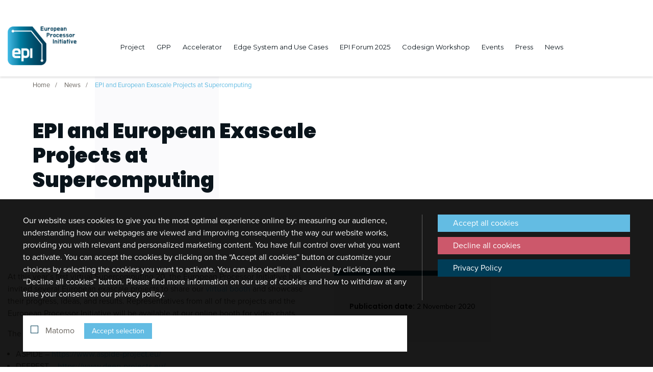

--- FILE ---
content_type: text/html; charset=UTF-8
request_url: https://www.european-processor-initiative.eu/epi-and-european-exascale-projects-at-supercomputing/
body_size: 14020
content:
<!doctype html>
<html lang="en-US">

<head>
	<meta charset="UTF-8" />
	<meta name="viewport" content="width=device-width, minimum-scale=1.0, maximum-scale=1.0, user-scalable=yes">
	<link rel="profile" href="https://gmpg.org/xfn/11" />
	<link rel="stylesheet" href="https://use.typekit.net/fqn3xrp.css">
	<link rel="stylesheet" href="https://use.fontawesome.com/releases/v5.8.1/css/all.css" integrity="sha384-50oBUHEmvpQ+1lW4y57PTFmhCaXp0ML5d60M1M7uH2+nqUivzIebhndOJK28anvf" crossorigin="anonymous">
	<link rel="stylesheet" href="https://kit.fontawesome.com/4a85550f9b.css" crossorigin="anonymous">
	<LINK rel="shortchut icon" href="https://www.european-processor-initiative.eu/wp-content/themes/european-processor-initiative/assets/img/favicon.ico">
	<meta name='robots' content='index, follow, max-image-preview:large, max-snippet:-1, max-video-preview:-1' />

	<!-- This site is optimized with the Yoast SEO plugin v26.8 - https://yoast.com/product/yoast-seo-wordpress/ -->
	<title>EPI and European Exascale Projects at Supercomputing - European Processor Initiative</title>
<link data-rocket-prefetch href="https://use.typekit.net" rel="dns-prefetch">
<link data-rocket-prefetch href="https://use.fontawesome.com" rel="dns-prefetch">
<link data-rocket-prefetch href="https://kit.fontawesome.com" rel="dns-prefetch">
<link data-rocket-prefetch href="https://www.gstatic.com" rel="dns-prefetch">
<link data-rocket-prefetch href="https://www.google.com" rel="dns-prefetch"><link rel="preload" data-rocket-preload as="image" href="" fetchpriority="high">
	<link rel="canonical" href="https://www.european-processor-initiative.eu/epi-and-european-exascale-projects-at-supercomputing/" />
	<meta property="og:locale" content="en_US" />
	<meta property="og:type" content="article" />
	<meta property="og:title" content="EPI and European Exascale Projects at Supercomputing - European Processor Initiative" />
	<meta property="og:description" content="European Processor Initiative and EU exascale projects will share a virtual booth at Supercomputing2020." />
	<meta property="og:url" content="https://www.european-processor-initiative.eu/epi-and-european-exascale-projects-at-supercomputing/" />
	<meta property="og:site_name" content="European Processor Initiative" />
	<meta property="article:published_time" content="2020-11-02T16:10:27+00:00" />
	<meta property="article:modified_time" content="2020-11-18T20:38:49+00:00" />
	<meta property="og:image" content="https://www.european-processor-initiative.eu/wp-content/uploads/2020/11/banner_SC2020_20201102-300x157.png" />
	<meta name="author" content="katarina" />
	<meta name="twitter:card" content="summary_large_image" />
	<meta name="twitter:label1" content="Written by" />
	<meta name="twitter:data1" content="katarina" />
	<meta name="twitter:label2" content="Est. reading time" />
	<meta name="twitter:data2" content="2 minutes" />
	<script type="application/ld+json" class="yoast-schema-graph">{"@context":"https://schema.org","@graph":[{"@type":"Article","@id":"https://www.european-processor-initiative.eu/epi-and-european-exascale-projects-at-supercomputing/#article","isPartOf":{"@id":"https://www.european-processor-initiative.eu/epi-and-european-exascale-projects-at-supercomputing/"},"author":{"name":"katarina","@id":"https://www.european-processor-initiative.eu/#/schema/person/b7d07c7422dfbb33e3a4ca51c7684f8d"},"headline":"EPI and European Exascale Projects at Supercomputing","datePublished":"2020-11-02T16:10:27+00:00","dateModified":"2020-11-18T20:38:49+00:00","mainEntityOfPage":{"@id":"https://www.european-processor-initiative.eu/epi-and-european-exascale-projects-at-supercomputing/"},"wordCount":333,"commentCount":0,"publisher":{"@id":"https://www.european-processor-initiative.eu/#organization"},"image":{"@id":"https://www.european-processor-initiative.eu/epi-and-european-exascale-projects-at-supercomputing/#primaryimage"},"thumbnailUrl":"https://www.european-processor-initiative.eu/wp-content/uploads/2020/11/banner_SC2020_20201102-300x157.png","keywords":["sc20","supercomputing20"],"articleSection":["Non classé"],"inLanguage":"en-US"},{"@type":"WebPage","@id":"https://www.european-processor-initiative.eu/epi-and-european-exascale-projects-at-supercomputing/","url":"https://www.european-processor-initiative.eu/epi-and-european-exascale-projects-at-supercomputing/","name":"EPI and European Exascale Projects at Supercomputing - European Processor Initiative","isPartOf":{"@id":"https://www.european-processor-initiative.eu/#website"},"primaryImageOfPage":{"@id":"https://www.european-processor-initiative.eu/epi-and-european-exascale-projects-at-supercomputing/#primaryimage"},"image":{"@id":"https://www.european-processor-initiative.eu/epi-and-european-exascale-projects-at-supercomputing/#primaryimage"},"thumbnailUrl":"https://www.european-processor-initiative.eu/wp-content/uploads/2020/11/banner_SC2020_20201102-300x157.png","datePublished":"2020-11-02T16:10:27+00:00","dateModified":"2020-11-18T20:38:49+00:00","breadcrumb":{"@id":"https://www.european-processor-initiative.eu/epi-and-european-exascale-projects-at-supercomputing/#breadcrumb"},"inLanguage":"en-US","potentialAction":[{"@type":"ReadAction","target":["https://www.european-processor-initiative.eu/epi-and-european-exascale-projects-at-supercomputing/"]}]},{"@type":"ImageObject","inLanguage":"en-US","@id":"https://www.european-processor-initiative.eu/epi-and-european-exascale-projects-at-supercomputing/#primaryimage","url":"https://www.european-processor-initiative.eu/wp-content/uploads/2020/11/banner_SC2020_20201102.png","contentUrl":"https://www.european-processor-initiative.eu/wp-content/uploads/2020/11/banner_SC2020_20201102.png","width":1200,"height":628},{"@type":"BreadcrumbList","@id":"https://www.european-processor-initiative.eu/epi-and-european-exascale-projects-at-supercomputing/#breadcrumb","itemListElement":[{"@type":"ListItem","position":1,"name":"Home","item":"https://www.european-processor-initiative.eu/"},{"@type":"ListItem","position":2,"name":"EPI and European Exascale Projects at Supercomputing"}]},{"@type":"WebSite","@id":"https://www.european-processor-initiative.eu/#website","url":"https://www.european-processor-initiative.eu/","name":"European Processor Initiative","description":"","publisher":{"@id":"https://www.european-processor-initiative.eu/#organization"},"potentialAction":[{"@type":"SearchAction","target":{"@type":"EntryPoint","urlTemplate":"https://www.european-processor-initiative.eu/?s={search_term_string}"},"query-input":{"@type":"PropertyValueSpecification","valueRequired":true,"valueName":"search_term_string"}}],"inLanguage":"en-US"},{"@type":"Organization","@id":"https://www.european-processor-initiative.eu/#organization","name":"European Processor Initiative","url":"https://www.european-processor-initiative.eu/","logo":{"@type":"ImageObject","inLanguage":"en-US","@id":"https://www.european-processor-initiative.eu/#/schema/logo/image/","url":"https://www.european-processor-initiative.eu/wp-content/uploads/2019/04/epi-logo.png","contentUrl":"https://www.european-processor-initiative.eu/wp-content/uploads/2019/04/epi-logo.png","width":584,"height":328,"caption":"European Processor Initiative"},"image":{"@id":"https://www.european-processor-initiative.eu/#/schema/logo/image/"}},{"@type":"Person","@id":"https://www.european-processor-initiative.eu/#/schema/person/b7d07c7422dfbb33e3a4ca51c7684f8d","name":"katarina","image":{"@type":"ImageObject","inLanguage":"en-US","@id":"https://www.european-processor-initiative.eu/#/schema/person/image/","url":"https://secure.gravatar.com/avatar/d9f2a348aafb792121d508483ba450805f04a565ba37b4dbf49deb457c83e073?s=96&d=mm&r=g","contentUrl":"https://secure.gravatar.com/avatar/d9f2a348aafb792121d508483ba450805f04a565ba37b4dbf49deb457c83e073?s=96&d=mm&r=g","caption":"katarina"},"url":"https://www.european-processor-initiative.eu/author/katarina/"}]}</script>
	<!-- / Yoast SEO plugin. -->



<link rel="alternate" title="oEmbed (JSON)" type="application/json+oembed" href="https://www.european-processor-initiative.eu/wp-json/oembed/1.0/embed?url=https%3A%2F%2Fwww.european-processor-initiative.eu%2Fepi-and-european-exascale-projects-at-supercomputing%2F" />
<link rel="alternate" title="oEmbed (XML)" type="text/xml+oembed" href="https://www.european-processor-initiative.eu/wp-json/oembed/1.0/embed?url=https%3A%2F%2Fwww.european-processor-initiative.eu%2Fepi-and-european-exascale-projects-at-supercomputing%2F&#038;format=xml" />
<style id='wp-img-auto-sizes-contain-inline-css' type='text/css'>
img:is([sizes=auto i],[sizes^="auto," i]){contain-intrinsic-size:3000px 1500px}
/*# sourceURL=wp-img-auto-sizes-contain-inline-css */
</style>
<style id='wp-emoji-styles-inline-css' type='text/css'>

	img.wp-smiley, img.emoji {
		display: inline !important;
		border: none !important;
		box-shadow: none !important;
		height: 1em !important;
		width: 1em !important;
		margin: 0 0.07em !important;
		vertical-align: -0.1em !important;
		background: none !important;
		padding: 0 !important;
	}
/*# sourceURL=wp-emoji-styles-inline-css */
</style>
<style id='wp-block-library-inline-css' type='text/css'>
:root{--wp-block-synced-color:#7a00df;--wp-block-synced-color--rgb:122,0,223;--wp-bound-block-color:var(--wp-block-synced-color);--wp-editor-canvas-background:#ddd;--wp-admin-theme-color:#007cba;--wp-admin-theme-color--rgb:0,124,186;--wp-admin-theme-color-darker-10:#006ba1;--wp-admin-theme-color-darker-10--rgb:0,107,160.5;--wp-admin-theme-color-darker-20:#005a87;--wp-admin-theme-color-darker-20--rgb:0,90,135;--wp-admin-border-width-focus:2px}@media (min-resolution:192dpi){:root{--wp-admin-border-width-focus:1.5px}}.wp-element-button{cursor:pointer}:root .has-very-light-gray-background-color{background-color:#eee}:root .has-very-dark-gray-background-color{background-color:#313131}:root .has-very-light-gray-color{color:#eee}:root .has-very-dark-gray-color{color:#313131}:root .has-vivid-green-cyan-to-vivid-cyan-blue-gradient-background{background:linear-gradient(135deg,#00d084,#0693e3)}:root .has-purple-crush-gradient-background{background:linear-gradient(135deg,#34e2e4,#4721fb 50%,#ab1dfe)}:root .has-hazy-dawn-gradient-background{background:linear-gradient(135deg,#faaca8,#dad0ec)}:root .has-subdued-olive-gradient-background{background:linear-gradient(135deg,#fafae1,#67a671)}:root .has-atomic-cream-gradient-background{background:linear-gradient(135deg,#fdd79a,#004a59)}:root .has-nightshade-gradient-background{background:linear-gradient(135deg,#330968,#31cdcf)}:root .has-midnight-gradient-background{background:linear-gradient(135deg,#020381,#2874fc)}:root{--wp--preset--font-size--normal:16px;--wp--preset--font-size--huge:42px}.has-regular-font-size{font-size:1em}.has-larger-font-size{font-size:2.625em}.has-normal-font-size{font-size:var(--wp--preset--font-size--normal)}.has-huge-font-size{font-size:var(--wp--preset--font-size--huge)}.has-text-align-center{text-align:center}.has-text-align-left{text-align:left}.has-text-align-right{text-align:right}.has-fit-text{white-space:nowrap!important}#end-resizable-editor-section{display:none}.aligncenter{clear:both}.items-justified-left{justify-content:flex-start}.items-justified-center{justify-content:center}.items-justified-right{justify-content:flex-end}.items-justified-space-between{justify-content:space-between}.screen-reader-text{border:0;clip-path:inset(50%);height:1px;margin:-1px;overflow:hidden;padding:0;position:absolute;width:1px;word-wrap:normal!important}.screen-reader-text:focus{background-color:#ddd;clip-path:none;color:#444;display:block;font-size:1em;height:auto;left:5px;line-height:normal;padding:15px 23px 14px;text-decoration:none;top:5px;width:auto;z-index:100000}html :where(.has-border-color){border-style:solid}html :where([style*=border-top-color]){border-top-style:solid}html :where([style*=border-right-color]){border-right-style:solid}html :where([style*=border-bottom-color]){border-bottom-style:solid}html :where([style*=border-left-color]){border-left-style:solid}html :where([style*=border-width]){border-style:solid}html :where([style*=border-top-width]){border-top-style:solid}html :where([style*=border-right-width]){border-right-style:solid}html :where([style*=border-bottom-width]){border-bottom-style:solid}html :where([style*=border-left-width]){border-left-style:solid}html :where(img[class*=wp-image-]){height:auto;max-width:100%}:where(figure){margin:0 0 1em}html :where(.is-position-sticky){--wp-admin--admin-bar--position-offset:var(--wp-admin--admin-bar--height,0px)}@media screen and (max-width:600px){html :where(.is-position-sticky){--wp-admin--admin-bar--position-offset:0px}}

/*# sourceURL=wp-block-library-inline-css */
</style><style id='wp-block-image-inline-css' type='text/css'>
.wp-block-image>a,.wp-block-image>figure>a{display:inline-block}.wp-block-image img{box-sizing:border-box;height:auto;max-width:100%;vertical-align:bottom}@media not (prefers-reduced-motion){.wp-block-image img.hide{visibility:hidden}.wp-block-image img.show{animation:show-content-image .4s}}.wp-block-image[style*=border-radius] img,.wp-block-image[style*=border-radius]>a{border-radius:inherit}.wp-block-image.has-custom-border img{box-sizing:border-box}.wp-block-image.aligncenter{text-align:center}.wp-block-image.alignfull>a,.wp-block-image.alignwide>a{width:100%}.wp-block-image.alignfull img,.wp-block-image.alignwide img{height:auto;width:100%}.wp-block-image .aligncenter,.wp-block-image .alignleft,.wp-block-image .alignright,.wp-block-image.aligncenter,.wp-block-image.alignleft,.wp-block-image.alignright{display:table}.wp-block-image .aligncenter>figcaption,.wp-block-image .alignleft>figcaption,.wp-block-image .alignright>figcaption,.wp-block-image.aligncenter>figcaption,.wp-block-image.alignleft>figcaption,.wp-block-image.alignright>figcaption{caption-side:bottom;display:table-caption}.wp-block-image .alignleft{float:left;margin:.5em 1em .5em 0}.wp-block-image .alignright{float:right;margin:.5em 0 .5em 1em}.wp-block-image .aligncenter{margin-left:auto;margin-right:auto}.wp-block-image :where(figcaption){margin-bottom:1em;margin-top:.5em}.wp-block-image.is-style-circle-mask img{border-radius:9999px}@supports ((-webkit-mask-image:none) or (mask-image:none)) or (-webkit-mask-image:none){.wp-block-image.is-style-circle-mask img{border-radius:0;-webkit-mask-image:url('data:image/svg+xml;utf8,<svg viewBox="0 0 100 100" xmlns="http://www.w3.org/2000/svg"><circle cx="50" cy="50" r="50"/></svg>');mask-image:url('data:image/svg+xml;utf8,<svg viewBox="0 0 100 100" xmlns="http://www.w3.org/2000/svg"><circle cx="50" cy="50" r="50"/></svg>');mask-mode:alpha;-webkit-mask-position:center;mask-position:center;-webkit-mask-repeat:no-repeat;mask-repeat:no-repeat;-webkit-mask-size:contain;mask-size:contain}}:root :where(.wp-block-image.is-style-rounded img,.wp-block-image .is-style-rounded img){border-radius:9999px}.wp-block-image figure{margin:0}.wp-lightbox-container{display:flex;flex-direction:column;position:relative}.wp-lightbox-container img{cursor:zoom-in}.wp-lightbox-container img:hover+button{opacity:1}.wp-lightbox-container button{align-items:center;backdrop-filter:blur(16px) saturate(180%);background-color:#5a5a5a40;border:none;border-radius:4px;cursor:zoom-in;display:flex;height:20px;justify-content:center;opacity:0;padding:0;position:absolute;right:16px;text-align:center;top:16px;width:20px;z-index:100}@media not (prefers-reduced-motion){.wp-lightbox-container button{transition:opacity .2s ease}}.wp-lightbox-container button:focus-visible{outline:3px auto #5a5a5a40;outline:3px auto -webkit-focus-ring-color;outline-offset:3px}.wp-lightbox-container button:hover{cursor:pointer;opacity:1}.wp-lightbox-container button:focus{opacity:1}.wp-lightbox-container button:focus,.wp-lightbox-container button:hover,.wp-lightbox-container button:not(:hover):not(:active):not(.has-background){background-color:#5a5a5a40;border:none}.wp-lightbox-overlay{box-sizing:border-box;cursor:zoom-out;height:100vh;left:0;overflow:hidden;position:fixed;top:0;visibility:hidden;width:100%;z-index:100000}.wp-lightbox-overlay .close-button{align-items:center;cursor:pointer;display:flex;justify-content:center;min-height:40px;min-width:40px;padding:0;position:absolute;right:calc(env(safe-area-inset-right) + 16px);top:calc(env(safe-area-inset-top) + 16px);z-index:5000000}.wp-lightbox-overlay .close-button:focus,.wp-lightbox-overlay .close-button:hover,.wp-lightbox-overlay .close-button:not(:hover):not(:active):not(.has-background){background:none;border:none}.wp-lightbox-overlay .lightbox-image-container{height:var(--wp--lightbox-container-height);left:50%;overflow:hidden;position:absolute;top:50%;transform:translate(-50%,-50%);transform-origin:top left;width:var(--wp--lightbox-container-width);z-index:9999999999}.wp-lightbox-overlay .wp-block-image{align-items:center;box-sizing:border-box;display:flex;height:100%;justify-content:center;margin:0;position:relative;transform-origin:0 0;width:100%;z-index:3000000}.wp-lightbox-overlay .wp-block-image img{height:var(--wp--lightbox-image-height);min-height:var(--wp--lightbox-image-height);min-width:var(--wp--lightbox-image-width);width:var(--wp--lightbox-image-width)}.wp-lightbox-overlay .wp-block-image figcaption{display:none}.wp-lightbox-overlay button{background:none;border:none}.wp-lightbox-overlay .scrim{background-color:#fff;height:100%;opacity:.9;position:absolute;width:100%;z-index:2000000}.wp-lightbox-overlay.active{visibility:visible}@media not (prefers-reduced-motion){.wp-lightbox-overlay.active{animation:turn-on-visibility .25s both}.wp-lightbox-overlay.active img{animation:turn-on-visibility .35s both}.wp-lightbox-overlay.show-closing-animation:not(.active){animation:turn-off-visibility .35s both}.wp-lightbox-overlay.show-closing-animation:not(.active) img{animation:turn-off-visibility .25s both}.wp-lightbox-overlay.zoom.active{animation:none;opacity:1;visibility:visible}.wp-lightbox-overlay.zoom.active .lightbox-image-container{animation:lightbox-zoom-in .4s}.wp-lightbox-overlay.zoom.active .lightbox-image-container img{animation:none}.wp-lightbox-overlay.zoom.active .scrim{animation:turn-on-visibility .4s forwards}.wp-lightbox-overlay.zoom.show-closing-animation:not(.active){animation:none}.wp-lightbox-overlay.zoom.show-closing-animation:not(.active) .lightbox-image-container{animation:lightbox-zoom-out .4s}.wp-lightbox-overlay.zoom.show-closing-animation:not(.active) .lightbox-image-container img{animation:none}.wp-lightbox-overlay.zoom.show-closing-animation:not(.active) .scrim{animation:turn-off-visibility .4s forwards}}@keyframes show-content-image{0%{visibility:hidden}99%{visibility:hidden}to{visibility:visible}}@keyframes turn-on-visibility{0%{opacity:0}to{opacity:1}}@keyframes turn-off-visibility{0%{opacity:1;visibility:visible}99%{opacity:0;visibility:visible}to{opacity:0;visibility:hidden}}@keyframes lightbox-zoom-in{0%{transform:translate(calc((-100vw + var(--wp--lightbox-scrollbar-width))/2 + var(--wp--lightbox-initial-left-position)),calc(-50vh + var(--wp--lightbox-initial-top-position))) scale(var(--wp--lightbox-scale))}to{transform:translate(-50%,-50%) scale(1)}}@keyframes lightbox-zoom-out{0%{transform:translate(-50%,-50%) scale(1);visibility:visible}99%{visibility:visible}to{transform:translate(calc((-100vw + var(--wp--lightbox-scrollbar-width))/2 + var(--wp--lightbox-initial-left-position)),calc(-50vh + var(--wp--lightbox-initial-top-position))) scale(var(--wp--lightbox-scale));visibility:hidden}}
/*# sourceURL=https://www.european-processor-initiative.eu/wp-includes/blocks/image/style.min.css */
</style>
<style id='wp-block-paragraph-inline-css' type='text/css'>
.is-small-text{font-size:.875em}.is-regular-text{font-size:1em}.is-large-text{font-size:2.25em}.is-larger-text{font-size:3em}.has-drop-cap:not(:focus):first-letter{float:left;font-size:8.4em;font-style:normal;font-weight:100;line-height:.68;margin:.05em .1em 0 0;text-transform:uppercase}body.rtl .has-drop-cap:not(:focus):first-letter{float:none;margin-left:.1em}p.has-drop-cap.has-background{overflow:hidden}:root :where(p.has-background){padding:1.25em 2.375em}:where(p.has-text-color:not(.has-link-color)) a{color:inherit}p.has-text-align-left[style*="writing-mode:vertical-lr"],p.has-text-align-right[style*="writing-mode:vertical-rl"]{rotate:180deg}
/*# sourceURL=https://www.european-processor-initiative.eu/wp-includes/blocks/paragraph/style.min.css */
</style>
<style id='global-styles-inline-css' type='text/css'>
:root{--wp--preset--aspect-ratio--square: 1;--wp--preset--aspect-ratio--4-3: 4/3;--wp--preset--aspect-ratio--3-4: 3/4;--wp--preset--aspect-ratio--3-2: 3/2;--wp--preset--aspect-ratio--2-3: 2/3;--wp--preset--aspect-ratio--16-9: 16/9;--wp--preset--aspect-ratio--9-16: 9/16;--wp--preset--color--black: #000000;--wp--preset--color--cyan-bluish-gray: #abb8c3;--wp--preset--color--white: #ffffff;--wp--preset--color--pale-pink: #f78da7;--wp--preset--color--vivid-red: #cf2e2e;--wp--preset--color--luminous-vivid-orange: #ff6900;--wp--preset--color--luminous-vivid-amber: #fcb900;--wp--preset--color--light-green-cyan: #7bdcb5;--wp--preset--color--vivid-green-cyan: #00d084;--wp--preset--color--pale-cyan-blue: #8ed1fc;--wp--preset--color--vivid-cyan-blue: #0693e3;--wp--preset--color--vivid-purple: #9b51e0;--wp--preset--gradient--vivid-cyan-blue-to-vivid-purple: linear-gradient(135deg,rgb(6,147,227) 0%,rgb(155,81,224) 100%);--wp--preset--gradient--light-green-cyan-to-vivid-green-cyan: linear-gradient(135deg,rgb(122,220,180) 0%,rgb(0,208,130) 100%);--wp--preset--gradient--luminous-vivid-amber-to-luminous-vivid-orange: linear-gradient(135deg,rgb(252,185,0) 0%,rgb(255,105,0) 100%);--wp--preset--gradient--luminous-vivid-orange-to-vivid-red: linear-gradient(135deg,rgb(255,105,0) 0%,rgb(207,46,46) 100%);--wp--preset--gradient--very-light-gray-to-cyan-bluish-gray: linear-gradient(135deg,rgb(238,238,238) 0%,rgb(169,184,195) 100%);--wp--preset--gradient--cool-to-warm-spectrum: linear-gradient(135deg,rgb(74,234,220) 0%,rgb(151,120,209) 20%,rgb(207,42,186) 40%,rgb(238,44,130) 60%,rgb(251,105,98) 80%,rgb(254,248,76) 100%);--wp--preset--gradient--blush-light-purple: linear-gradient(135deg,rgb(255,206,236) 0%,rgb(152,150,240) 100%);--wp--preset--gradient--blush-bordeaux: linear-gradient(135deg,rgb(254,205,165) 0%,rgb(254,45,45) 50%,rgb(107,0,62) 100%);--wp--preset--gradient--luminous-dusk: linear-gradient(135deg,rgb(255,203,112) 0%,rgb(199,81,192) 50%,rgb(65,88,208) 100%);--wp--preset--gradient--pale-ocean: linear-gradient(135deg,rgb(255,245,203) 0%,rgb(182,227,212) 50%,rgb(51,167,181) 100%);--wp--preset--gradient--electric-grass: linear-gradient(135deg,rgb(202,248,128) 0%,rgb(113,206,126) 100%);--wp--preset--gradient--midnight: linear-gradient(135deg,rgb(2,3,129) 0%,rgb(40,116,252) 100%);--wp--preset--font-size--small: 13px;--wp--preset--font-size--medium: 20px;--wp--preset--font-size--large: 36px;--wp--preset--font-size--x-large: 42px;--wp--preset--spacing--20: 0.44rem;--wp--preset--spacing--30: 0.67rem;--wp--preset--spacing--40: 1rem;--wp--preset--spacing--50: 1.5rem;--wp--preset--spacing--60: 2.25rem;--wp--preset--spacing--70: 3.38rem;--wp--preset--spacing--80: 5.06rem;--wp--preset--shadow--natural: 6px 6px 9px rgba(0, 0, 0, 0.2);--wp--preset--shadow--deep: 12px 12px 50px rgba(0, 0, 0, 0.4);--wp--preset--shadow--sharp: 6px 6px 0px rgba(0, 0, 0, 0.2);--wp--preset--shadow--outlined: 6px 6px 0px -3px rgb(255, 255, 255), 6px 6px rgb(0, 0, 0);--wp--preset--shadow--crisp: 6px 6px 0px rgb(0, 0, 0);}:where(.is-layout-flex){gap: 0.5em;}:where(.is-layout-grid){gap: 0.5em;}body .is-layout-flex{display: flex;}.is-layout-flex{flex-wrap: wrap;align-items: center;}.is-layout-flex > :is(*, div){margin: 0;}body .is-layout-grid{display: grid;}.is-layout-grid > :is(*, div){margin: 0;}:where(.wp-block-columns.is-layout-flex){gap: 2em;}:where(.wp-block-columns.is-layout-grid){gap: 2em;}:where(.wp-block-post-template.is-layout-flex){gap: 1.25em;}:where(.wp-block-post-template.is-layout-grid){gap: 1.25em;}.has-black-color{color: var(--wp--preset--color--black) !important;}.has-cyan-bluish-gray-color{color: var(--wp--preset--color--cyan-bluish-gray) !important;}.has-white-color{color: var(--wp--preset--color--white) !important;}.has-pale-pink-color{color: var(--wp--preset--color--pale-pink) !important;}.has-vivid-red-color{color: var(--wp--preset--color--vivid-red) !important;}.has-luminous-vivid-orange-color{color: var(--wp--preset--color--luminous-vivid-orange) !important;}.has-luminous-vivid-amber-color{color: var(--wp--preset--color--luminous-vivid-amber) !important;}.has-light-green-cyan-color{color: var(--wp--preset--color--light-green-cyan) !important;}.has-vivid-green-cyan-color{color: var(--wp--preset--color--vivid-green-cyan) !important;}.has-pale-cyan-blue-color{color: var(--wp--preset--color--pale-cyan-blue) !important;}.has-vivid-cyan-blue-color{color: var(--wp--preset--color--vivid-cyan-blue) !important;}.has-vivid-purple-color{color: var(--wp--preset--color--vivid-purple) !important;}.has-black-background-color{background-color: var(--wp--preset--color--black) !important;}.has-cyan-bluish-gray-background-color{background-color: var(--wp--preset--color--cyan-bluish-gray) !important;}.has-white-background-color{background-color: var(--wp--preset--color--white) !important;}.has-pale-pink-background-color{background-color: var(--wp--preset--color--pale-pink) !important;}.has-vivid-red-background-color{background-color: var(--wp--preset--color--vivid-red) !important;}.has-luminous-vivid-orange-background-color{background-color: var(--wp--preset--color--luminous-vivid-orange) !important;}.has-luminous-vivid-amber-background-color{background-color: var(--wp--preset--color--luminous-vivid-amber) !important;}.has-light-green-cyan-background-color{background-color: var(--wp--preset--color--light-green-cyan) !important;}.has-vivid-green-cyan-background-color{background-color: var(--wp--preset--color--vivid-green-cyan) !important;}.has-pale-cyan-blue-background-color{background-color: var(--wp--preset--color--pale-cyan-blue) !important;}.has-vivid-cyan-blue-background-color{background-color: var(--wp--preset--color--vivid-cyan-blue) !important;}.has-vivid-purple-background-color{background-color: var(--wp--preset--color--vivid-purple) !important;}.has-black-border-color{border-color: var(--wp--preset--color--black) !important;}.has-cyan-bluish-gray-border-color{border-color: var(--wp--preset--color--cyan-bluish-gray) !important;}.has-white-border-color{border-color: var(--wp--preset--color--white) !important;}.has-pale-pink-border-color{border-color: var(--wp--preset--color--pale-pink) !important;}.has-vivid-red-border-color{border-color: var(--wp--preset--color--vivid-red) !important;}.has-luminous-vivid-orange-border-color{border-color: var(--wp--preset--color--luminous-vivid-orange) !important;}.has-luminous-vivid-amber-border-color{border-color: var(--wp--preset--color--luminous-vivid-amber) !important;}.has-light-green-cyan-border-color{border-color: var(--wp--preset--color--light-green-cyan) !important;}.has-vivid-green-cyan-border-color{border-color: var(--wp--preset--color--vivid-green-cyan) !important;}.has-pale-cyan-blue-border-color{border-color: var(--wp--preset--color--pale-cyan-blue) !important;}.has-vivid-cyan-blue-border-color{border-color: var(--wp--preset--color--vivid-cyan-blue) !important;}.has-vivid-purple-border-color{border-color: var(--wp--preset--color--vivid-purple) !important;}.has-vivid-cyan-blue-to-vivid-purple-gradient-background{background: var(--wp--preset--gradient--vivid-cyan-blue-to-vivid-purple) !important;}.has-light-green-cyan-to-vivid-green-cyan-gradient-background{background: var(--wp--preset--gradient--light-green-cyan-to-vivid-green-cyan) !important;}.has-luminous-vivid-amber-to-luminous-vivid-orange-gradient-background{background: var(--wp--preset--gradient--luminous-vivid-amber-to-luminous-vivid-orange) !important;}.has-luminous-vivid-orange-to-vivid-red-gradient-background{background: var(--wp--preset--gradient--luminous-vivid-orange-to-vivid-red) !important;}.has-very-light-gray-to-cyan-bluish-gray-gradient-background{background: var(--wp--preset--gradient--very-light-gray-to-cyan-bluish-gray) !important;}.has-cool-to-warm-spectrum-gradient-background{background: var(--wp--preset--gradient--cool-to-warm-spectrum) !important;}.has-blush-light-purple-gradient-background{background: var(--wp--preset--gradient--blush-light-purple) !important;}.has-blush-bordeaux-gradient-background{background: var(--wp--preset--gradient--blush-bordeaux) !important;}.has-luminous-dusk-gradient-background{background: var(--wp--preset--gradient--luminous-dusk) !important;}.has-pale-ocean-gradient-background{background: var(--wp--preset--gradient--pale-ocean) !important;}.has-electric-grass-gradient-background{background: var(--wp--preset--gradient--electric-grass) !important;}.has-midnight-gradient-background{background: var(--wp--preset--gradient--midnight) !important;}.has-small-font-size{font-size: var(--wp--preset--font-size--small) !important;}.has-medium-font-size{font-size: var(--wp--preset--font-size--medium) !important;}.has-large-font-size{font-size: var(--wp--preset--font-size--large) !important;}.has-x-large-font-size{font-size: var(--wp--preset--font-size--x-large) !important;}
/*# sourceURL=global-styles-inline-css */
</style>

<style id='classic-theme-styles-inline-css' type='text/css'>
/*! This file is auto-generated */
.wp-block-button__link{color:#fff;background-color:#32373c;border-radius:9999px;box-shadow:none;text-decoration:none;padding:calc(.667em + 2px) calc(1.333em + 2px);font-size:1.125em}.wp-block-file__button{background:#32373c;color:#fff;text-decoration:none}
/*# sourceURL=/wp-includes/css/classic-themes.min.css */
</style>
<link rel='stylesheet' id='ctf_styles-css' href='https://www.european-processor-initiative.eu/wp-content/plugins/custom-twitter-feeds-pro/css/ctf-styles.min.css?ver=2.4.6' type='text/css' media='all' />
<link rel='stylesheet' id='epi-style-css' href='https://www.european-processor-initiative.eu/wp-content/themes/european-processor-initiative/assets/css/app.css?ver=6.9' type='text/css' media='all' />
<link rel='stylesheet' id='slick-slider-style-css' href='https://www.european-processor-initiative.eu/wp-content/themes/european-processor-initiative/node_modules/slick-carousel/slick/slick.css?ver=6.9' type='text/css' media='all' />
<link rel='stylesheet' id='epi-events-calendar-style-css' href='https://www.european-processor-initiative.eu/wp-content/themes/european-processor-initiative/node_modules/fullcalendar/dist/fullcalendar.min.css?ver=6.9' type='text/css' media='all' />
<script type="text/javascript" src="https://www.european-processor-initiative.eu/wp-content/themes/european-processor-initiative/node_modules/jquery/dist/jquery.min.js?ver=6.9" id="jquery-script-js"></script>
<script type="text/javascript" src="https://www.european-processor-initiative.eu/wp-content/themes/european-processor-initiative/node_modules/jquery-inview/jquery.inview.min.js?ver=6.9" id="jquery-inview-js"></script>
<script type="text/javascript" id="epi-script-js-extra">
/* <![CDATA[ */
var ajaxurl = "https://www.european-processor-initiative.eu/wp-admin/admin-ajax.php";
var ajaxPar = {"ajaxUrl":"https://www.european-processor-initiative.eu/wp-admin/admin-ajax.php"};
//# sourceURL=epi-script-js-extra
/* ]]> */
</script>
<script type="text/javascript" src="https://www.european-processor-initiative.eu/wp-content/themes/european-processor-initiative/assets/js/app.js?ver=6.9" id="epi-script-js"></script>
<script type="text/javascript" src="https://www.european-processor-initiative.eu/wp-content/themes/european-processor-initiative/assets/js/consortium.js?ver=6.9" id="epi-consortium-script-js"></script>
<script type="text/javascript" src="https://www.european-processor-initiative.eu/wp-content/themes/european-processor-initiative/node_modules/slick-carousel/slick/slick.min.js?ver=6.9" id="slick-slider-script-js"></script>
<script type="text/javascript" src="https://www.european-processor-initiative.eu/wp-content/themes/european-processor-initiative/assets/js/dissemination-materials-repository.js?ver=6.9" id="dissemination-materials-repository-script-js"></script>
<script type="text/javascript" src="https://www.european-processor-initiative.eu/wp-content/themes/european-processor-initiative/assets/js/epi-cookies.js?ver=6.9" id="epi-cookies-script-js"></script>
<script type="text/javascript" src="https://www.european-processor-initiative.eu/wp-content/themes/european-processor-initiative/node_modules/moment/min/moment-with-locales.min.js?ver=6.9" id="moment-script-js"></script>
<script type="text/javascript" src="https://www.european-processor-initiative.eu/wp-content/themes/european-processor-initiative/node_modules/fullcalendar/dist/fullcalendar.js?ver=6.9" id="jquery-fullcalendar-script-js"></script>
<script type="text/javascript" src="https://www.european-processor-initiative.eu/wp-content/themes/european-processor-initiative/assets/js/calendar.js?ver=6.9" id="epi-events-calendar-script-js"></script>
<link rel="https://api.w.org/" href="https://www.european-processor-initiative.eu/wp-json/" /><link rel="alternate" title="JSON" type="application/json" href="https://www.european-processor-initiative.eu/wp-json/wp/v2/posts/2012" /><link rel="EditURI" type="application/rsd+xml" title="RSD" href="https://www.european-processor-initiative.eu/xmlrpc.php?rsd" />
<meta name="generator" content="WordPress 6.9" />
<link rel='shortlink' href='https://www.european-processor-initiative.eu/?p=2012' />
<meta name="generator" content="Powered by WPBakery Page Builder - drag and drop page builder for WordPress."/>
<!--[if lte IE 9]><link rel="stylesheet" type="text/css" href="https://www.european-processor-initiative.eu/wp-content/plugins/js_composer/assets/css/vc_lte_ie9.min.css" media="screen"><![endif]--><link rel="icon" href="https://www.european-processor-initiative.eu/wp-content/uploads/2024/09/epi_favicon_512x512-150x150.png" sizes="32x32" />
<link rel="icon" href="https://www.european-processor-initiative.eu/wp-content/uploads/2024/09/epi_favicon_512x512-300x300.png" sizes="192x192" />
<link rel="apple-touch-icon" href="https://www.european-processor-initiative.eu/wp-content/uploads/2024/09/epi_favicon_512x512-300x300.png" />
<meta name="msapplication-TileImage" content="https://www.european-processor-initiative.eu/wp-content/uploads/2024/09/epi_favicon_512x512-300x300.png" />
		<style type="text/css" id="wp-custom-css">
			.section-two-cols-block .bgi-img{/*background-size:auto;*/}
.partner-info h2{text-transform:uppercase;}
.form-control {

    display: block;
    width: 100%;
    padding: .5rem 2rem;
    font-size: .875rem;
    line-height: 1.5;
    color: #495057;
    background-color: #fff;
    background-image: none;
    background-clip: padding-box;
    border: 1px solid #ced4da;
    border-radius: 0;
    -webkit-transition: border-color ease-in-out 0.15s,-webkit-box-shadow ease-in-out 0.15s;
    transition: border-color ease-in-out 0.15s,-webkit-box-shadow ease-in-out 0.15s;
    transition: border-color ease-in-out 0.15s,box-shadow ease-in-out 0.15s;
    transition: border-color ease-in-out 0.15s,box-shadow ease-in-out 0.15s,-webkit-box-shadow ease-in-out 0.15s;
}

.wpb_wrapper li, .container li{margin:auto;list-style:initial;}
.wpb_wrapper ul, .container ul{margin-left:1rem;margin-bottom:1rem;}
.sub-menu li {

    margin: 0;
    padding: 0;
    list-style: none;

}
@media screen and (max-width: 1200px) {
.single-post .single-post-header .section-content .content h1{
			font-size: 30px!important;
			line-height: 35px!important;
			margin-left: 30%;
			padding-top: 20px;
			padding-bottom: 40px;
		}
}

.single-post .single-post-header .section-content .breadcrumb a{line-height:20px;}


/*Formulaire event*/
.wpcf7-form label {display:block;}
.wpcf7-form-control {
width:100%;
    display: block;
    width: 100%;
    padding: .375rem .75rem;
    font-size: 1rem;
    line-height: 1.5;
    color: 
#495057;
background-color:
#fff;
background-clip: padding-box;
border: 1px solid
    #ced4da;
    border-radius: .25rem;
    transition: border-color .15s ease-in-out,box-shadow .15s ease-in-out;
}

.wpcf7-form-control:focus {
    color: #495057;
    background-color: #fff;
    border-color: #80bdff;
    outline: 0;
    box-shadow: 0 0 0 0.2rem rgba(0,123,255,.25);
}

.wpcf7-submit {
    color: #fff;
background-color:
#5ba4d3;
border-color:#5ba4d3;
}
.wpcf7-submit:hover {
background-color:
#4d8ab2;
border-color:#4d8ab2;

}
.copyright p {
    font-size: 14px;
}
.img-block-set .europe-credit-container .row {
    display: flex;
    flex-wrap: nowrap;
}

.copy-block .widget_media_image.copyright figure {
    width: 119px;
    height: 70px;
}

.copy-block .widget_media_image.copyright figure img {
    width: 100%;
    height: 100%;
}
.img-block-set .europe-credit-container .row .widget_text {
    font-size: 14px;
    padding-left: 100px;
}

.img-block-set .europe-credit-container .row li {
    list-style: none;
}

.img-block-set .europe-credit-container .row .widget_media_image {
    width: 240px;
}
.footer-bootom p {
		font-size:15px;
    margin: 0;
    padding-top: 0px;
}

@media (max-width: 767px) {
	.copy-block .widget_media_image.copyright figure {
    margin: 0 auto;
}
	.copyright p {
    font-size: 14px;
    text-align: center;
    margin: 20px 0;
}
.img-block-set .europe-credit-container .row .widget_text {
    font-size: 14px;
    padding-left: 20px;
    text-align: center;
    padding: 0 20px;
}
	.img-block-set .europe-credit-container .row {
    display: flex;
    flex-wrap: wrap;
    margin-bottom: 50px;
}
	.img-block-set .europe-credit-container .row .widget_media_image {
    width: 100%;
    text-align: center;
}
}
.filter-container{
	padding: 10px;
	width: 100%;
	background-color: #003d57 !important;
	display: flex;
	justify-content: center;
}
.filter-container select#consortium-filter{
		width: 120px;
		outline: none;
		display: block;
    padding: 10px;
/*     padding: 10px 15px; */
    text-transform: uppercase;
    color: #003d57;
    font-family: proxima-nova, sans-serif;
    font-size: 15px;
    background: #FFF;
    cursor: pointer;
	-webkit-appearance: none;
  -moz-appearance: none;
  background-image: url(https://www.european-processor-initiative.eu/wp-content/uploads/2022/05/downarrow.png);
  background-repeat: no-repeat;
  background-position-x: 100%;
  background-position-y: 10px;
  border: 1px solid #dfdfdf;
  border-radius: 2px;
  margin-right: 2rem;
}
		</style>
		<noscript><style type="text/css"> .wpb_animate_when_almost_visible { opacity: 1; }</style></noscript>	<meta name="generator" content="WP Rocket 3.20.1.2" data-wpr-features="wpr_preconnect_external_domains wpr_oci" /></head>

<body class="wp-singular post-template-default single single-post postid-2012 single-format-standard wp-custom-logo wp-theme-european-processor-initiative wpb-js-composer js-comp-ver-5.7 vc_responsive">

	<div  class="header">
		<div  class="container">
			<a href="https://www.european-processor-initiative.eu/" class="site-logo" style="background-image: url(https://www.european-processor-initiative.eu/wp-content/uploads/2019/04/epi-logo.png);"></a>
			<div  class="toogle-menu toogle-mobile-navigation"></div>
			<div  class="main-navigation">
				<div id="menu-main-container" class="menu-tray float-left">

					
					<ul class="menu menu-level-1">

						
							<li class="menu-item menu-item-level-1 menu-item-type-post_type menu-item-object-page nav-item dropdown menu-item-has-children">

								<a href="https://www.european-processor-initiative.eu/project/" class="nav-link dropdown-toggle">Project</a>

								
									<div class="dropdown-menu">


										<div  class="container">

											<div  class="row">

												<ul class="menu-level-2">

													
														<li class="menu-item menu-item-level-2 menu-item-type-post_type menu-item-object-page nav-item" id="menu-item-1553">

															<a href="https://www.european-processor-initiative.eu/project/epi/" class="nav-link">EPI</a>

														</li>

													
														<li class="menu-item menu-item-level-2 menu-item-type-post_type menu-item-object-page nav-item dropdown menu-item-has-children" id="menu-item-2706">

															<a href="https://www.european-processor-initiative.eu/epi/" class="nav-link dropdown-toggle">EPI Phase 1</a>

														</li>

													
														<li class="menu-item menu-item-level-2 menu-item-type-post_type menu-item-object-page nav-item" id="menu-item-1552">

															<a href="https://www.european-processor-initiative.eu/project/dissemination-materials-repository/" class="nav-link">Dissemination Communication Press Repository</a>

														</li>

													
														<li class="menu-item menu-item-level-2 menu-item-type-post_type menu-item-object-page nav-item" id="menu-item-1550">

															<a href="https://www.european-processor-initiative.eu/project/consortium/" class="nav-link">Consortium</a>

														</li>

													
														<li class="menu-item menu-item-level-2 menu-item-type-post_type menu-item-object-page nav-item" id="menu-item-1549">

															<a href="https://www.european-processor-initiative.eu/project/board-and-management/" class="nav-link">Board and Management</a>

														</li>

													
												</ul>

																										<ul class="menu-level-3" id="dropdown-menu-2706">

															
																	<li class="menu-item menu-item-level-3 menu-item-type-post_type menu-item-object-page nav-item" id="menu-item-2707">

																		<a href="https://www.european-processor-initiative.eu/consortium/" class="nav-link">Consortium</a>

																	</li>

																
															
																	<li class="menu-item menu-item-level-3 menu-item-type-post_type menu-item-object-page nav-item dropdown menu-item-has-children" id="menu-item-2693">

																		<a href="https://www.european-processor-initiative.eu/project-2/" class="nav-link dropdown-toggle">Project</a>

																	</li>

																
															
														</ul>

													
												
																										<ul class="menu-level-4" id="dropdown-menu-2693">

															
																	<li class="menu-item menu-item-level-4 menu-item-type-post_type menu-item-object-page nav-item" id="menu-item-2696">

																		<a href="https://www.european-processor-initiative.eu/project-2/general-purpose-processor/" class="nav-link">General Purpose Processor</a>

																	</li>

																
															
																	<li class="menu-item menu-item-level-4 menu-item-type-post_type menu-item-object-page nav-item" id="menu-item-2694">

																		<a href="https://www.european-processor-initiative.eu/project-2/accelerator/" class="nav-link">Accelerator</a>

																	</li>

																
															
																	<li class="menu-item menu-item-level-4 menu-item-type-post_type menu-item-object-page nav-item" id="menu-item-2695">

																		<a href="https://www.european-processor-initiative.eu/project-2/automotive/" class="nav-link">Automotive</a>

																	</li>

																
															
														</ul>

													
												
											</div>

										</div>

									</div>

								
							</li>

						
							<li class="menu-item menu-item-level-1 menu-item-type-post_type menu-item-object-page nav-item">

								<a href="https://www.european-processor-initiative.eu/general-purpose-processor/" class="nav-link">GPP</a>

								
							</li>

						
							<li class="menu-item menu-item-level-1 menu-item-type-post_type menu-item-object-page nav-item">

								<a href="https://www.european-processor-initiative.eu/accelerator/" class="nav-link">Accelerator</a>

								
							</li>

						
							<li class="menu-item menu-item-level-1 menu-item-type-post_type menu-item-object-page nav-item">

								<a href="https://www.european-processor-initiative.eu/edgesystemandusecases/" class="nav-link">Edge System and Use Cases</a>

								
							</li>

						
							<li class="menu-item menu-item-level-1 menu-item-type-post_type menu-item-object-page nav-item">

								<a href="https://www.european-processor-initiative.eu/epi-forum-2025/" class="nav-link">EPI Forum 2025</a>

								
							</li>

						
							<li class="menu-item menu-item-level-1 menu-item-type-post_type menu-item-object-page nav-item">

								<a href="https://www.european-processor-initiative.eu/codesign-workshop/" class="nav-link">Codesign Workshop</a>

								
							</li>

						
							<li class="menu-item menu-item-level-1 menu-item-type-post_type menu-item-object-page nav-item">

								<a href="https://www.european-processor-initiative.eu/events/" class="nav-link">Events</a>

								
							</li>

						
							<li class="menu-item menu-item-level-1 menu-item-type-post_type menu-item-object-page nav-item">

								<a href="https://www.european-processor-initiative.eu/press-mediakit/" class="nav-link">Press</a>

								
							</li>

						
							<li class="menu-item menu-item-level-1 menu-item-type-post_type menu-item-object-page nav-item">

								<a href="https://www.european-processor-initiative.eu/news/" class="nav-link">News</a>

								
							</li>

						
					</ul>

					
				</div>
			</div>
		</div>

	</div>

	<div  class="main-navigation-mobile" id="main-navigation-mobile">
		<div  class="close toogle-mobile-navigation"></div>
		<div  class="container">
			<a href="https://www.european-processor-initiative.eu/" class="site-logo" style="background-image: url(https://www.european-processor-initiative.eu/wp-content/uploads/2019/04/epi-logo.png);"></a>
			<div  class="toogle-menu toogle-mobile-navigation"></div>
			<div  class="main-navigation">
				<div id="menu-main-container" class="menu-tray float-left">

					
					<div  class="container">

						<ul class="menu menu-level-1">

							
								<li class="menu-item menu-item-level-1 menu-item-type-post_type menu-item-object-page nav-item dropdown menu-item-has-children" id="menu-item-1548">

									<a href=" https://www.european-processor-initiative.eu/project/" class="nav-link dropdown-toggle">Project</a>

								</li>

							
								<li class="menu-item menu-item-level-1 menu-item-type-post_type menu-item-object-page nav-item" id="menu-item-1545">

									<a href=" https://www.european-processor-initiative.eu/general-purpose-processor/" class="nav-link">GPP</a>

								</li>

							
								<li class="menu-item menu-item-level-1 menu-item-type-post_type menu-item-object-page nav-item" id="menu-item-1542">

									<a href=" https://www.european-processor-initiative.eu/accelerator/" class="nav-link">Accelerator</a>

								</li>

							
								<li class="menu-item menu-item-level-1 menu-item-type-post_type menu-item-object-page nav-item" id="menu-item-1543">

									<a href=" https://www.european-processor-initiative.eu/edgesystemandusecases/" class="nav-link">Edge System and Use Cases</a>

								</li>

							
								<li class="menu-item menu-item-level-1 menu-item-type-post_type menu-item-object-page nav-item" id="menu-item-3958">

									<a href=" https://www.european-processor-initiative.eu/epi-forum-2025/" class="nav-link">EPI Forum 2025</a>

								</li>

							
								<li class="menu-item menu-item-level-1 menu-item-type-post_type menu-item-object-page nav-item" id="menu-item-4031">

									<a href=" https://www.european-processor-initiative.eu/codesign-workshop/" class="nav-link">Codesign Workshop</a>

								</li>

							
								<li class="menu-item menu-item-level-1 menu-item-type-post_type menu-item-object-page nav-item" id="menu-item-1544">

									<a href=" https://www.european-processor-initiative.eu/events/" class="nav-link">Events</a>

								</li>

							
								<li class="menu-item menu-item-level-1 menu-item-type-post_type menu-item-object-page nav-item" id="menu-item-1547">

									<a href=" https://www.european-processor-initiative.eu/press-mediakit/" class="nav-link">Press</a>

								</li>

							
								<li class="menu-item menu-item-level-1 menu-item-type-post_type menu-item-object-page nav-item" id="menu-item-1546">

									<a href=" https://www.european-processor-initiative.eu/news/" class="nav-link">News</a>

								</li>

							
						</ul>


						<ul class="menu-level-2">

							<i class="back-arrow back-arrow-level-2">
								<svg xmlns="http://www.w3.org/2000/svg" viewBox="0 0 448 512" style="fill: white;">
									<!--! Font Awesome Pro 6.1.1 by @fontawesome - https://fontawesome.com License - https://fontawesome.com/license (Commercial License) Copyright 2022 Fonticons, Inc. -->
									<path d="M447.1 256C447.1 273.7 433.7 288 416 288H109.3l105.4 105.4c12.5 12.5 12.5 32.75 0 45.25C208.4 444.9 200.2 448 192 448s-16.38-3.125-22.62-9.375l-160-160c-12.5-12.5-12.5-32.75 0-45.25l160-160c12.5-12.5 32.75-12.5 45.25 0s12.5 32.75 0 45.25L109.3 224H416C433.7 224 447.1 238.3 447.1 256z" />
								</svg>
							</i>

							
								<li class="menu-item menu-item-level-2 menu-item-type-post_type menu-item-object-page nav-item parent-id-1548" id="menu-item-1553">

									<a href="https://www.european-processor-initiative.eu/project/epi/" class="nav-link">EPI</a>

								</li>

							
								<li class="menu-item menu-item-level-2 menu-item-type-post_type menu-item-object-page nav-item dropdown menu-item-has-children parent-id-1548" id="menu-item-2706">

									<a href="https://www.european-processor-initiative.eu/epi/" class="nav-link dropdown-toggle">EPI Phase 1</a>

								</li>

							
								<li class="menu-item menu-item-level-2 menu-item-type-post_type menu-item-object-page nav-item parent-id-1548" id="menu-item-1552">

									<a href="https://www.european-processor-initiative.eu/project/dissemination-materials-repository/" class="nav-link">Dissemination Communication Press Repository</a>

								</li>

							
								<li class="menu-item menu-item-level-2 menu-item-type-post_type menu-item-object-page nav-item parent-id-1548" id="menu-item-1550">

									<a href="https://www.european-processor-initiative.eu/project/consortium/" class="nav-link">Consortium</a>

								</li>

							
								<li class="menu-item menu-item-level-2 menu-item-type-post_type menu-item-object-page nav-item parent-id-1548" id="menu-item-1549">

									<a href="https://www.european-processor-initiative.eu/project/board-and-management/" class="nav-link">Board and Management</a>

								</li>

							
						</ul>

						<ul class="menu-level-3">

							<i class="back-arrow back-arrow-level-3">
								<svg xmlns="http://www.w3.org/2000/svg" viewBox="0 0 448 512" style="fill: white;">
									<!--! Font Awesome Pro 6.1.1 by @fontawesome - https://fontawesome.com License - https://fontawesome.com/license (Commercial License) Copyright 2022 Fonticons, Inc. -->
									<path d="M447.1 256C447.1 273.7 433.7 288 416 288H109.3l105.4 105.4c12.5 12.5 12.5 32.75 0 45.25C208.4 444.9 200.2 448 192 448s-16.38-3.125-22.62-9.375l-160-160c-12.5-12.5-12.5-32.75 0-45.25l160-160c12.5-12.5 32.75-12.5 45.25 0s12.5 32.75 0 45.25L109.3 224H416C433.7 224 447.1 238.3 447.1 256z" />
								</svg>
							</i>

							
								<li class="menu-item menu-item-level-3 menu-item-type-post_type menu-item-object-page nav-item parent-id-2706" id="menu-item-2707">

									<a href="https://www.european-processor-initiative.eu/consortium/" class="nav-link">Consortium</a>

								</li>

							
								<li class="menu-item menu-item-level-3 menu-item-type-post_type menu-item-object-page nav-item dropdown menu-item-has-children parent-id-2706" id="menu-item-2693">

									<a href="https://www.european-processor-initiative.eu/project-2/" class="nav-link dropdown-toggle">Project</a>

								</li>

							
						</ul>

						<ul class="menu-level-4">

							<i class="back-arrow back-arrow-level-4">
								<svg xmlns="http://www.w3.org/2000/svg" viewBox="0 0 448 512" style="fill: white;">
									<!--! Font Awesome Pro 6.1.1 by @fontawesome - https://fontawesome.com License - https://fontawesome.com/license (Commercial License) Copyright 2022 Fonticons, Inc. -->
									<path d="M447.1 256C447.1 273.7 433.7 288 416 288H109.3l105.4 105.4c12.5 12.5 12.5 32.75 0 45.25C208.4 444.9 200.2 448 192 448s-16.38-3.125-22.62-9.375l-160-160c-12.5-12.5-12.5-32.75 0-45.25l160-160c12.5-12.5 32.75-12.5 45.25 0s12.5 32.75 0 45.25L109.3 224H416C433.7 224 447.1 238.3 447.1 256z" />
								</svg>
							</i>

							
								<li class="menu-item menu-item-level-4 menu-item-type-post_type menu-item-object-page nav-item parent-id-2693" id="menu-item-2696">

									<a href="https://www.european-processor-initiative.eu/project-2/general-purpose-processor/" class="nav-link">General Purpose Processor</a>

								</li>

							
								<li class="menu-item menu-item-level-4 menu-item-type-post_type menu-item-object-page nav-item parent-id-2693" id="menu-item-2694">

									<a href="https://www.european-processor-initiative.eu/project-2/accelerator/" class="nav-link">Accelerator</a>

								</li>

							
								<li class="menu-item menu-item-level-4 menu-item-type-post_type menu-item-object-page nav-item parent-id-2693" id="menu-item-2695">

									<a href="https://www.european-processor-initiative.eu/project-2/automotive/" class="nav-link">Automotive</a>

								</li>

							
						</ul>

					</div>

				</div>

				
			</div>
		</div>

	</div>

	
<div  id="wrapper" class="single-post">
	<div  class="single-post-header">
		<div  class="row no-gutters">
			<div class="col-12 col-md-6">
				<div class="section-left">
					<div class="squares">
						<div class="square"></div>
						<div class="square"></div>
						<div class="square"></div>
					</div>
					<div class="section-content">
						<div class="breadcrumb animated" data-animation="fadeInDown">
							<a href="https://www.european-processor-initiative.eu/">Home</a>
							<a href="https://www.european-processor-initiative.eu/news/">News</a>
							<a href="https://www.european-processor-initiative.eu/epi-and-european-exascale-projects-at-supercomputing/">EPI and European Exascale Projects at Supercomputing</a>
						</div>
						<div class="content">
							<h1 class="animated" data-animation="fadeInLeft">EPI and European Exascale Projects at Supercomputing</h1>
						</div>
					</div>
				</div>
			</div>
			<div class="col-12 col-md-6 bgi" style="background-image: url()">

			</div>
		</div>
	</div>
	<div  class="single-post-container">
		<div  class="container">
			<div class="row">
				<div class="col-12 col-md-6">
					<div class="post-content">
						<p>At this year&#8217;s first virtual Supercomputing 20, the European Processor Initiative has invited several European exascale projects to share our <a href="https://cdmcd.co/8gkApW">virtual booth</a> and showcase their progress, ideas, and results. Representatives from all of the projects and the European Processor Initiative will be available at our online booth for video chats.</p>
<p>The projects are:</p>
<ul>
<li>ASPIDE &#8211; <a href="https://www.aspide-project.eu/">https://www.aspide-project.eu/</a></li>
<li>DEEPEST &#8211; <a href="https://www.deep-projects.eu/">https://www.deep-projects.eu/</a></li>
<li>Evolve &#8211; <a href="https://www.evolve-h2020.eu/">https://www.evolve-h2020.eu/</a></li>
<li>ExaQUte &#8211; <a href="http://www.exaqute.eu/">http://www.exaqute.eu/</a></li>
<li>IDEAS &#8211; <a href="http://ideas.mango-project.eu/">http://ideas.mango-project.eu/</a></li>
<li>LEXIS &#8211; <a href="https://lexis-project.eu">https://lexis-project.eu</a></li>
<li>MAESTRO &#8211; <a href="https://www.maestro-data.eu/">https://www.maestro-data.eu/</a></li>
<li>Mont-Blanc 2020 &#8211; <a href="https://www.montblanc-project.eu/">https://www.montblanc-project.eu/</a></li>
<li>SAGE 2 &#8211; <a href="http://www.sagestorage.eu/">http://www.sagestorage.eu/</a></li>
</ul>
<p>We look forward to your visiting our booth and booking appointments for video chats with any of our representatives!</p>
<p><a href="https://www.european-processor-initiative.eu/wp-content/uploads/2020/11/banner_SC2020_20201102.png"><img decoding="async" class="alignleft size-medium wp-image-2020" src="https://www.european-processor-initiative.eu/wp-content/uploads/2020/11/banner_SC2020_20201102-300x157.png" alt="" width="300" height="157" srcset="https://www.european-processor-initiative.eu/wp-content/uploads/2020/11/banner_SC2020_20201102-300x157.png 300w, https://www.european-processor-initiative.eu/wp-content/uploads/2020/11/banner_SC2020_20201102-1024x536.png 1024w, https://www.european-processor-initiative.eu/wp-content/uploads/2020/11/banner_SC2020_20201102-768x402.png 768w, https://www.european-processor-initiative.eu/wp-content/uploads/2020/11/banner_SC2020_20201102.png 1200w" sizes="(max-width: 300px) 100vw, 300px" /></a></p>
<p>The schedule for all projects, if you want to catch someone in particular, is here:</p>
<p><strong>November 17th, 2020 </strong></p>
<ul>
<li>10 am &#8211; 12 pm EST &#8211; <strong>European Processor Initiative</strong>: Mario Kovač (UNIZG-FER), Fabrizio Magugliani (E4)</li>
<li>12 pm &#8211; 2 pm EST &#8211; <strong>European Processor Initiative</strong>: Andrea Bartolini (UNIBO), Mario Kovač (UNIZG-FER), Jesus Labarta (BSC) &#8211; with presentation: &#8220;The RISC-V vector processor in EPI&#8221;</li>
<li>2 pm &#8211; 4 pm EST &#8211; <strong>Mont-Blanc</strong>: Pascale Bernier-Bruna (Atos), <strong>ExaQUte</strong>: Tomáš Karásek (IT4I)</li>
<li>4 pm &#8211; 5:30 pm EST &#8211; <strong>EVOLVE</strong>: Catarina Pereira (LOBA), Jean-Thomas (DDN), <strong>Sage2</strong>: Sai Narasimhamurthy (Seagate)</li>
</ul>
<p><strong>November 18th, 2020</strong></p>
<ul>
<li>10 am &#8211; 12 pm EST &#8211; <strong>European Processor Initiative</strong>: João Domingos, Pedro Tomás, Leonel Sousa (IST), Josip Knezovic (UNIZG-FER)</li>
<li>12 pm &#8211; 2 pm EST &#8211; <strong>Mont-Blanc</strong>: Pascale Bernier-Bruna (Atos)</li>
<li>2 pm &#8211; 4 pm EST &#8211; <strong>LEXIS</strong>: Jan Martinovič, Kateřina Slaninová, Marc Derquennes, Marc Levrier (IT4I)</li>
<li>4 pm &#8211; 5:30 pm EST &#8211; <strong>MAESTRO</strong>: Dirk Pleiter (FZJ), <strong>European Processor Initiative</strong>: Mario Kovač (UNIZG-FER), Fabrizio Magugliani (E4)</li>
</ul>
<p><strong>November 19th, 2020</strong></p>
<ul>
<li>10 am &#8211; 12 pm EST &#8211; <strong>European Processor Initiative</strong>: Daniel Hofman (UNIZG-FER), Fabrizio Magugliani (E4)</li>
<li>12 pm &#8211; 2 pm EST &#8211; <strong>LEXIS</strong>: Jan Martinovič, Kateřina Slaninová, Marc Derquennes, Marc Levrier (IT4I)</li>
<li>1:30 pm &#8211; 3 pm EST &#8211; <strong>DEEP</strong>: Jan Schulze (Leibniz Supercomputing Centre), <strong>IDEAS</strong>: Maxime Bidault (EATON)</li>
</ul>
					</div>
					<div class="post-prev">
						<a href="https://www.european-processor-initiative.eu/news/" class="go-back-link">&laquo; Back to the news</a>
					</div>
				</div>
				<div class="col-12 col-md-6">
					<div class="post-data">
						<div class="post-info-container ">
							<div class="publication-date">
								<strong>Publication date:</strong> 2 November 2020							</div>
													</div>

					</div>
						
				</div>
			</div>
		</div>
	</div>
</div>


<div  class="footer">
	<div class="container">
		<div  class="footer-top">
			<div class="row">
								<div class="col-12 col-md-3 order-3 order-md-1 copy-block">				
					<div id="block-2" class="widget widget_block widget_media_image copyright">
<figure class="wp-block-image size-full"><img fetchpriority="high" decoding="async" width="584" height="328" src="https://www.european-processor-initiative.eu/wp-content/uploads/2019/04/epi-logo.png" alt="" class="wp-image-468" srcset="https://www.european-processor-initiative.eu/wp-content/uploads/2019/04/epi-logo.png 584w, https://www.european-processor-initiative.eu/wp-content/uploads/2019/04/epi-logo-300x168.png 300w" sizes="(max-width: 584px) 100vw, 584px" /></figure>
</div><div id="block-3" class="widget widget_block widget_text copyright">
<p>Copyright 2022 All Right Resereved</p>
</div>								
				</div>
												<div class="col-12 col-md-4 order-4 order-md-2 img-block-set">
					<div class="europe-credit-container">
						<div class="row">						
							<div id="block-7" class="widget widget_block widget_text agreement">
<p class="has-text-align-center" style="font-size:10px"></p>
</div><div id="block-14" class="widget widget_block widget_media_image agreement">
<figure class="wp-block-image size-large"><img decoding="async" width="1024" height="512" src="https://www.european-processor-initiative.eu/wp-content/uploads/2022/03/EuroHPC-JU-vector-HD-final-1024x512.png" alt="" class="wp-image-2769"/></figure>
</div>						
						</div>
					</div>
				</div>
												<div class="col-12 col-md-3 order-1 order-md-3">
					<div class="footer-navigation">				
						<div id="nav_menu-2" class="widget widget_nav_menu agreement"><div class="menu-footer-menu-container"><ul id="menu-footer-menu" class="menu"><li id="menu-item-733" class="menu-item menu-item-type-post_type menu-item-object-page menu-item-home menu-item-733"><a href="https://www.european-processor-initiative.eu/">Home</a></li>
<li id="menu-item-712" class="menu-item menu-item-type-post_type menu-item-object-page menu-item-712"><a href="https://www.european-processor-initiative.eu/terms-of-use/">Terms of use</a></li>
<li id="menu-item-734" class="menu-item menu-item-type-post_type menu-item-object-page menu-item-734"><a href="https://www.european-processor-initiative.eu/contact/">Contact</a></li>
<li id="menu-item-1525" class="menu-item menu-item-type-post_type menu-item-object-page menu-item-1525"><a href="https://www.european-processor-initiative.eu/privacy-policy-data-privacy-notice/">Privacy policy &#038; Data privacy notice</a></li>
</ul></div></div>					
					</div>
				</div>
												<div class="col-12 col-md-2 order-2 order-md-4">
					<div class="social">				
						<div id="nav_menu-3" class="widget widget_nav_menu agreement"><h3 class="widgettitle">follow us</h3><div class="menu-social-menu-container"><ul id="menu-social-menu" class="menu"><li id="menu-item-440" class="menu-item menu-item-type-custom menu-item-object-custom menu-item-440"><a href="https://www.youtube.com/channel/UCGvQcTosJdWhd013SHnIbpA/"><i class="fab fa-youtube"></i></a></li>
<li id="menu-item-441" class="menu-item menu-item-type-custom menu-item-object-custom menu-item-441"><a href="https://twitter.com/EUProcessor"><i class="fa-brands fa-x-twitter"></i></a></li>
<li id="menu-item-442" class="menu-item menu-item-type-custom menu-item-object-custom menu-item-442"><a href="https://www.linkedin.com/company/european-processor-initiative/"><i class="fab fa-linkedin-in"></i></a></li>
</ul></div></div>					</div>
				</div>
							</div>
		</div>
		<div  class="footer-bootom">
			<div class="row">
				<div class="col-12 col-md-3">
					
				</div>
									<div class="col-12 col-md-4">
						<div id="block-13" class="widget widget_block widget_text agreement">
<p class="has-text-align-center">This project has received funding from the European High Performance Computing Joint Undertaking (JU) under Framework Partnership Agreement No 800928 and Specific Grant Agreement No 101036168 (EPI SGA2). The JU receives support from the European Union’s Horizon 2020 research and innovation programme and from Croatia, France, Germany, Greece, Italy, Netherlands, Portugal, Spain, Sweden, and Switzerland.</p>
</div><div id="block-8" class="widget widget_block widget_text agreement">
<p class="has-text-align-center"></p>
</div>					</div>
								<div class="col-12 col-md-5">
					
				</div>
			</div>
		</div>
		
	</div>
</div>

<script type="speculationrules">
{"prefetch":[{"source":"document","where":{"and":[{"href_matches":"/*"},{"not":{"href_matches":["/wp-*.php","/wp-admin/*","/wp-content/uploads/*","/wp-content/*","/wp-content/plugins/*","/wp-content/themes/european-processor-initiative/*","/*\\?(.+)"]}},{"not":{"selector_matches":"a[rel~=\"nofollow\"]"}},{"not":{"selector_matches":".no-prefetch, .no-prefetch a"}}]},"eagerness":"conservative"}]}
</script>
<!-- Matomo --><script type="text/javascript">
/* <![CDATA[ */
(function () {
function initTracking() {
var _paq = window._paq = window._paq || [];
_paq.push(['trackPageView']);_paq.push(['enableLinkTracking']);_paq.push(['alwaysUseSendBeacon']);_paq.push(['setTrackerUrl', "\/\/www.european-processor-initiative.eu\/wp-content\/plugins\/matomo\/app\/matomo.php"]);_paq.push(['setSiteId', '1']);var d=document, g=d.createElement('script'), s=d.getElementsByTagName('script')[0];
g.type='text/javascript'; g.async=true; g.src="\/\/www.european-processor-initiative.eu\/wp-content\/uploads\/matomo\/matomo.js"; s.parentNode.insertBefore(g,s);
}
if (document.prerendering) {
	document.addEventListener('prerenderingchange', initTracking, {once: true});
} else {
	initTracking();
}
})();
/* ]]> */
</script>
<!-- End Matomo Code -->    <div  class="epi-cookies-alert">
        <div class="container">
            <div class="row">
                <div class="col-12 col-lg-8">
                    <div class="text">
                        Our website uses cookies to give you the most optimal experience online by: measuring our audience, understanding how our webpages are viewed and improving consequently the way our website works, providing you with relevant and personalized marketing content.
You have full control over what you want to activate. You can accept the cookies by clicking on the “Accept all cookies” button or customize your choices by selecting the cookies you want to activate. You can also decline all cookies by clicking on the “Decline all cookies” button. Please find more information on our use of cookies and how to withdraw at any time your consent on our privacy policy.                    </div>
                    <form id="cookies-tag-list" class="tags-list">
                        <ul>
                                                            <li>
                                    <label>
                                        <input type="checkbox" data-tag="1605" name="tags[]" value="1605">
                                        Matomo                                    </label>
                                </li>
                                                            <li>
                                <button class="validate-selection">Accept selection</button>
                            </li>
                        </ul>
                    </form>
                </div>
                <div class="col-12 col-lg-4">
                    <div class="cookies-actions">
                        <div class="cookies-action accept-all">Accept all cookies</div>
                        <div class="cookies-action decline-all">Decline all cookies</div>
                        <a href="https://www.european-processor-initiative.eu/privacy-policy-data-privacy-notice/" class="cookies-action privacy-policy">Privacy Policy</a>
                    </div>
                </div>
            </div>

        </div>
    </div>
    <script type="text/javascript" src="https://www.google.com/recaptcha/api.js?render=6LdKNtAUAAAAAPnROB9qix0jrCZ4ehH3Kfq0hINU&amp;ver=3.0" id="google-recaptcha-js"></script>
<script type="text/javascript" src="https://www.european-processor-initiative.eu/wp-includes/js/dist/vendor/wp-polyfill.min.js?ver=3.15.0" id="wp-polyfill-js"></script>
<script type="text/javascript" id="wpcf7-recaptcha-js-before">
/* <![CDATA[ */
var wpcf7_recaptcha = {
    "sitekey": "6LdKNtAUAAAAAPnROB9qix0jrCZ4ehH3Kfq0hINU",
    "actions": {
        "homepage": "homepage",
        "contactform": "contactform"
    }
};
//# sourceURL=wpcf7-recaptcha-js-before
/* ]]> */
</script>
<script type="text/javascript" src="https://www.european-processor-initiative.eu/wp-content/plugins/contact-form-7/modules/recaptcha/index.js?ver=6.1.4" id="wpcf7-recaptcha-js"></script>

</body>
</html>
<!-- This website is like a Rocket, isn't it? Performance optimized by WP Rocket. Learn more: https://wp-rocket.me - Debug: cached@1769730374 -->

--- FILE ---
content_type: text/html; charset=utf-8
request_url: https://www.google.com/recaptcha/api2/anchor?ar=1&k=6LdKNtAUAAAAAPnROB9qix0jrCZ4ehH3Kfq0hINU&co=aHR0cHM6Ly93d3cuZXVyb3BlYW4tcHJvY2Vzc29yLWluaXRpYXRpdmUuZXU6NDQz&hl=en&v=N67nZn4AqZkNcbeMu4prBgzg&size=invisible&anchor-ms=20000&execute-ms=30000&cb=4blhk7fopns3
body_size: 48907
content:
<!DOCTYPE HTML><html dir="ltr" lang="en"><head><meta http-equiv="Content-Type" content="text/html; charset=UTF-8">
<meta http-equiv="X-UA-Compatible" content="IE=edge">
<title>reCAPTCHA</title>
<style type="text/css">
/* cyrillic-ext */
@font-face {
  font-family: 'Roboto';
  font-style: normal;
  font-weight: 400;
  font-stretch: 100%;
  src: url(//fonts.gstatic.com/s/roboto/v48/KFO7CnqEu92Fr1ME7kSn66aGLdTylUAMa3GUBHMdazTgWw.woff2) format('woff2');
  unicode-range: U+0460-052F, U+1C80-1C8A, U+20B4, U+2DE0-2DFF, U+A640-A69F, U+FE2E-FE2F;
}
/* cyrillic */
@font-face {
  font-family: 'Roboto';
  font-style: normal;
  font-weight: 400;
  font-stretch: 100%;
  src: url(//fonts.gstatic.com/s/roboto/v48/KFO7CnqEu92Fr1ME7kSn66aGLdTylUAMa3iUBHMdazTgWw.woff2) format('woff2');
  unicode-range: U+0301, U+0400-045F, U+0490-0491, U+04B0-04B1, U+2116;
}
/* greek-ext */
@font-face {
  font-family: 'Roboto';
  font-style: normal;
  font-weight: 400;
  font-stretch: 100%;
  src: url(//fonts.gstatic.com/s/roboto/v48/KFO7CnqEu92Fr1ME7kSn66aGLdTylUAMa3CUBHMdazTgWw.woff2) format('woff2');
  unicode-range: U+1F00-1FFF;
}
/* greek */
@font-face {
  font-family: 'Roboto';
  font-style: normal;
  font-weight: 400;
  font-stretch: 100%;
  src: url(//fonts.gstatic.com/s/roboto/v48/KFO7CnqEu92Fr1ME7kSn66aGLdTylUAMa3-UBHMdazTgWw.woff2) format('woff2');
  unicode-range: U+0370-0377, U+037A-037F, U+0384-038A, U+038C, U+038E-03A1, U+03A3-03FF;
}
/* math */
@font-face {
  font-family: 'Roboto';
  font-style: normal;
  font-weight: 400;
  font-stretch: 100%;
  src: url(//fonts.gstatic.com/s/roboto/v48/KFO7CnqEu92Fr1ME7kSn66aGLdTylUAMawCUBHMdazTgWw.woff2) format('woff2');
  unicode-range: U+0302-0303, U+0305, U+0307-0308, U+0310, U+0312, U+0315, U+031A, U+0326-0327, U+032C, U+032F-0330, U+0332-0333, U+0338, U+033A, U+0346, U+034D, U+0391-03A1, U+03A3-03A9, U+03B1-03C9, U+03D1, U+03D5-03D6, U+03F0-03F1, U+03F4-03F5, U+2016-2017, U+2034-2038, U+203C, U+2040, U+2043, U+2047, U+2050, U+2057, U+205F, U+2070-2071, U+2074-208E, U+2090-209C, U+20D0-20DC, U+20E1, U+20E5-20EF, U+2100-2112, U+2114-2115, U+2117-2121, U+2123-214F, U+2190, U+2192, U+2194-21AE, U+21B0-21E5, U+21F1-21F2, U+21F4-2211, U+2213-2214, U+2216-22FF, U+2308-230B, U+2310, U+2319, U+231C-2321, U+2336-237A, U+237C, U+2395, U+239B-23B7, U+23D0, U+23DC-23E1, U+2474-2475, U+25AF, U+25B3, U+25B7, U+25BD, U+25C1, U+25CA, U+25CC, U+25FB, U+266D-266F, U+27C0-27FF, U+2900-2AFF, U+2B0E-2B11, U+2B30-2B4C, U+2BFE, U+3030, U+FF5B, U+FF5D, U+1D400-1D7FF, U+1EE00-1EEFF;
}
/* symbols */
@font-face {
  font-family: 'Roboto';
  font-style: normal;
  font-weight: 400;
  font-stretch: 100%;
  src: url(//fonts.gstatic.com/s/roboto/v48/KFO7CnqEu92Fr1ME7kSn66aGLdTylUAMaxKUBHMdazTgWw.woff2) format('woff2');
  unicode-range: U+0001-000C, U+000E-001F, U+007F-009F, U+20DD-20E0, U+20E2-20E4, U+2150-218F, U+2190, U+2192, U+2194-2199, U+21AF, U+21E6-21F0, U+21F3, U+2218-2219, U+2299, U+22C4-22C6, U+2300-243F, U+2440-244A, U+2460-24FF, U+25A0-27BF, U+2800-28FF, U+2921-2922, U+2981, U+29BF, U+29EB, U+2B00-2BFF, U+4DC0-4DFF, U+FFF9-FFFB, U+10140-1018E, U+10190-1019C, U+101A0, U+101D0-101FD, U+102E0-102FB, U+10E60-10E7E, U+1D2C0-1D2D3, U+1D2E0-1D37F, U+1F000-1F0FF, U+1F100-1F1AD, U+1F1E6-1F1FF, U+1F30D-1F30F, U+1F315, U+1F31C, U+1F31E, U+1F320-1F32C, U+1F336, U+1F378, U+1F37D, U+1F382, U+1F393-1F39F, U+1F3A7-1F3A8, U+1F3AC-1F3AF, U+1F3C2, U+1F3C4-1F3C6, U+1F3CA-1F3CE, U+1F3D4-1F3E0, U+1F3ED, U+1F3F1-1F3F3, U+1F3F5-1F3F7, U+1F408, U+1F415, U+1F41F, U+1F426, U+1F43F, U+1F441-1F442, U+1F444, U+1F446-1F449, U+1F44C-1F44E, U+1F453, U+1F46A, U+1F47D, U+1F4A3, U+1F4B0, U+1F4B3, U+1F4B9, U+1F4BB, U+1F4BF, U+1F4C8-1F4CB, U+1F4D6, U+1F4DA, U+1F4DF, U+1F4E3-1F4E6, U+1F4EA-1F4ED, U+1F4F7, U+1F4F9-1F4FB, U+1F4FD-1F4FE, U+1F503, U+1F507-1F50B, U+1F50D, U+1F512-1F513, U+1F53E-1F54A, U+1F54F-1F5FA, U+1F610, U+1F650-1F67F, U+1F687, U+1F68D, U+1F691, U+1F694, U+1F698, U+1F6AD, U+1F6B2, U+1F6B9-1F6BA, U+1F6BC, U+1F6C6-1F6CF, U+1F6D3-1F6D7, U+1F6E0-1F6EA, U+1F6F0-1F6F3, U+1F6F7-1F6FC, U+1F700-1F7FF, U+1F800-1F80B, U+1F810-1F847, U+1F850-1F859, U+1F860-1F887, U+1F890-1F8AD, U+1F8B0-1F8BB, U+1F8C0-1F8C1, U+1F900-1F90B, U+1F93B, U+1F946, U+1F984, U+1F996, U+1F9E9, U+1FA00-1FA6F, U+1FA70-1FA7C, U+1FA80-1FA89, U+1FA8F-1FAC6, U+1FACE-1FADC, U+1FADF-1FAE9, U+1FAF0-1FAF8, U+1FB00-1FBFF;
}
/* vietnamese */
@font-face {
  font-family: 'Roboto';
  font-style: normal;
  font-weight: 400;
  font-stretch: 100%;
  src: url(//fonts.gstatic.com/s/roboto/v48/KFO7CnqEu92Fr1ME7kSn66aGLdTylUAMa3OUBHMdazTgWw.woff2) format('woff2');
  unicode-range: U+0102-0103, U+0110-0111, U+0128-0129, U+0168-0169, U+01A0-01A1, U+01AF-01B0, U+0300-0301, U+0303-0304, U+0308-0309, U+0323, U+0329, U+1EA0-1EF9, U+20AB;
}
/* latin-ext */
@font-face {
  font-family: 'Roboto';
  font-style: normal;
  font-weight: 400;
  font-stretch: 100%;
  src: url(//fonts.gstatic.com/s/roboto/v48/KFO7CnqEu92Fr1ME7kSn66aGLdTylUAMa3KUBHMdazTgWw.woff2) format('woff2');
  unicode-range: U+0100-02BA, U+02BD-02C5, U+02C7-02CC, U+02CE-02D7, U+02DD-02FF, U+0304, U+0308, U+0329, U+1D00-1DBF, U+1E00-1E9F, U+1EF2-1EFF, U+2020, U+20A0-20AB, U+20AD-20C0, U+2113, U+2C60-2C7F, U+A720-A7FF;
}
/* latin */
@font-face {
  font-family: 'Roboto';
  font-style: normal;
  font-weight: 400;
  font-stretch: 100%;
  src: url(//fonts.gstatic.com/s/roboto/v48/KFO7CnqEu92Fr1ME7kSn66aGLdTylUAMa3yUBHMdazQ.woff2) format('woff2');
  unicode-range: U+0000-00FF, U+0131, U+0152-0153, U+02BB-02BC, U+02C6, U+02DA, U+02DC, U+0304, U+0308, U+0329, U+2000-206F, U+20AC, U+2122, U+2191, U+2193, U+2212, U+2215, U+FEFF, U+FFFD;
}
/* cyrillic-ext */
@font-face {
  font-family: 'Roboto';
  font-style: normal;
  font-weight: 500;
  font-stretch: 100%;
  src: url(//fonts.gstatic.com/s/roboto/v48/KFO7CnqEu92Fr1ME7kSn66aGLdTylUAMa3GUBHMdazTgWw.woff2) format('woff2');
  unicode-range: U+0460-052F, U+1C80-1C8A, U+20B4, U+2DE0-2DFF, U+A640-A69F, U+FE2E-FE2F;
}
/* cyrillic */
@font-face {
  font-family: 'Roboto';
  font-style: normal;
  font-weight: 500;
  font-stretch: 100%;
  src: url(//fonts.gstatic.com/s/roboto/v48/KFO7CnqEu92Fr1ME7kSn66aGLdTylUAMa3iUBHMdazTgWw.woff2) format('woff2');
  unicode-range: U+0301, U+0400-045F, U+0490-0491, U+04B0-04B1, U+2116;
}
/* greek-ext */
@font-face {
  font-family: 'Roboto';
  font-style: normal;
  font-weight: 500;
  font-stretch: 100%;
  src: url(//fonts.gstatic.com/s/roboto/v48/KFO7CnqEu92Fr1ME7kSn66aGLdTylUAMa3CUBHMdazTgWw.woff2) format('woff2');
  unicode-range: U+1F00-1FFF;
}
/* greek */
@font-face {
  font-family: 'Roboto';
  font-style: normal;
  font-weight: 500;
  font-stretch: 100%;
  src: url(//fonts.gstatic.com/s/roboto/v48/KFO7CnqEu92Fr1ME7kSn66aGLdTylUAMa3-UBHMdazTgWw.woff2) format('woff2');
  unicode-range: U+0370-0377, U+037A-037F, U+0384-038A, U+038C, U+038E-03A1, U+03A3-03FF;
}
/* math */
@font-face {
  font-family: 'Roboto';
  font-style: normal;
  font-weight: 500;
  font-stretch: 100%;
  src: url(//fonts.gstatic.com/s/roboto/v48/KFO7CnqEu92Fr1ME7kSn66aGLdTylUAMawCUBHMdazTgWw.woff2) format('woff2');
  unicode-range: U+0302-0303, U+0305, U+0307-0308, U+0310, U+0312, U+0315, U+031A, U+0326-0327, U+032C, U+032F-0330, U+0332-0333, U+0338, U+033A, U+0346, U+034D, U+0391-03A1, U+03A3-03A9, U+03B1-03C9, U+03D1, U+03D5-03D6, U+03F0-03F1, U+03F4-03F5, U+2016-2017, U+2034-2038, U+203C, U+2040, U+2043, U+2047, U+2050, U+2057, U+205F, U+2070-2071, U+2074-208E, U+2090-209C, U+20D0-20DC, U+20E1, U+20E5-20EF, U+2100-2112, U+2114-2115, U+2117-2121, U+2123-214F, U+2190, U+2192, U+2194-21AE, U+21B0-21E5, U+21F1-21F2, U+21F4-2211, U+2213-2214, U+2216-22FF, U+2308-230B, U+2310, U+2319, U+231C-2321, U+2336-237A, U+237C, U+2395, U+239B-23B7, U+23D0, U+23DC-23E1, U+2474-2475, U+25AF, U+25B3, U+25B7, U+25BD, U+25C1, U+25CA, U+25CC, U+25FB, U+266D-266F, U+27C0-27FF, U+2900-2AFF, U+2B0E-2B11, U+2B30-2B4C, U+2BFE, U+3030, U+FF5B, U+FF5D, U+1D400-1D7FF, U+1EE00-1EEFF;
}
/* symbols */
@font-face {
  font-family: 'Roboto';
  font-style: normal;
  font-weight: 500;
  font-stretch: 100%;
  src: url(//fonts.gstatic.com/s/roboto/v48/KFO7CnqEu92Fr1ME7kSn66aGLdTylUAMaxKUBHMdazTgWw.woff2) format('woff2');
  unicode-range: U+0001-000C, U+000E-001F, U+007F-009F, U+20DD-20E0, U+20E2-20E4, U+2150-218F, U+2190, U+2192, U+2194-2199, U+21AF, U+21E6-21F0, U+21F3, U+2218-2219, U+2299, U+22C4-22C6, U+2300-243F, U+2440-244A, U+2460-24FF, U+25A0-27BF, U+2800-28FF, U+2921-2922, U+2981, U+29BF, U+29EB, U+2B00-2BFF, U+4DC0-4DFF, U+FFF9-FFFB, U+10140-1018E, U+10190-1019C, U+101A0, U+101D0-101FD, U+102E0-102FB, U+10E60-10E7E, U+1D2C0-1D2D3, U+1D2E0-1D37F, U+1F000-1F0FF, U+1F100-1F1AD, U+1F1E6-1F1FF, U+1F30D-1F30F, U+1F315, U+1F31C, U+1F31E, U+1F320-1F32C, U+1F336, U+1F378, U+1F37D, U+1F382, U+1F393-1F39F, U+1F3A7-1F3A8, U+1F3AC-1F3AF, U+1F3C2, U+1F3C4-1F3C6, U+1F3CA-1F3CE, U+1F3D4-1F3E0, U+1F3ED, U+1F3F1-1F3F3, U+1F3F5-1F3F7, U+1F408, U+1F415, U+1F41F, U+1F426, U+1F43F, U+1F441-1F442, U+1F444, U+1F446-1F449, U+1F44C-1F44E, U+1F453, U+1F46A, U+1F47D, U+1F4A3, U+1F4B0, U+1F4B3, U+1F4B9, U+1F4BB, U+1F4BF, U+1F4C8-1F4CB, U+1F4D6, U+1F4DA, U+1F4DF, U+1F4E3-1F4E6, U+1F4EA-1F4ED, U+1F4F7, U+1F4F9-1F4FB, U+1F4FD-1F4FE, U+1F503, U+1F507-1F50B, U+1F50D, U+1F512-1F513, U+1F53E-1F54A, U+1F54F-1F5FA, U+1F610, U+1F650-1F67F, U+1F687, U+1F68D, U+1F691, U+1F694, U+1F698, U+1F6AD, U+1F6B2, U+1F6B9-1F6BA, U+1F6BC, U+1F6C6-1F6CF, U+1F6D3-1F6D7, U+1F6E0-1F6EA, U+1F6F0-1F6F3, U+1F6F7-1F6FC, U+1F700-1F7FF, U+1F800-1F80B, U+1F810-1F847, U+1F850-1F859, U+1F860-1F887, U+1F890-1F8AD, U+1F8B0-1F8BB, U+1F8C0-1F8C1, U+1F900-1F90B, U+1F93B, U+1F946, U+1F984, U+1F996, U+1F9E9, U+1FA00-1FA6F, U+1FA70-1FA7C, U+1FA80-1FA89, U+1FA8F-1FAC6, U+1FACE-1FADC, U+1FADF-1FAE9, U+1FAF0-1FAF8, U+1FB00-1FBFF;
}
/* vietnamese */
@font-face {
  font-family: 'Roboto';
  font-style: normal;
  font-weight: 500;
  font-stretch: 100%;
  src: url(//fonts.gstatic.com/s/roboto/v48/KFO7CnqEu92Fr1ME7kSn66aGLdTylUAMa3OUBHMdazTgWw.woff2) format('woff2');
  unicode-range: U+0102-0103, U+0110-0111, U+0128-0129, U+0168-0169, U+01A0-01A1, U+01AF-01B0, U+0300-0301, U+0303-0304, U+0308-0309, U+0323, U+0329, U+1EA0-1EF9, U+20AB;
}
/* latin-ext */
@font-face {
  font-family: 'Roboto';
  font-style: normal;
  font-weight: 500;
  font-stretch: 100%;
  src: url(//fonts.gstatic.com/s/roboto/v48/KFO7CnqEu92Fr1ME7kSn66aGLdTylUAMa3KUBHMdazTgWw.woff2) format('woff2');
  unicode-range: U+0100-02BA, U+02BD-02C5, U+02C7-02CC, U+02CE-02D7, U+02DD-02FF, U+0304, U+0308, U+0329, U+1D00-1DBF, U+1E00-1E9F, U+1EF2-1EFF, U+2020, U+20A0-20AB, U+20AD-20C0, U+2113, U+2C60-2C7F, U+A720-A7FF;
}
/* latin */
@font-face {
  font-family: 'Roboto';
  font-style: normal;
  font-weight: 500;
  font-stretch: 100%;
  src: url(//fonts.gstatic.com/s/roboto/v48/KFO7CnqEu92Fr1ME7kSn66aGLdTylUAMa3yUBHMdazQ.woff2) format('woff2');
  unicode-range: U+0000-00FF, U+0131, U+0152-0153, U+02BB-02BC, U+02C6, U+02DA, U+02DC, U+0304, U+0308, U+0329, U+2000-206F, U+20AC, U+2122, U+2191, U+2193, U+2212, U+2215, U+FEFF, U+FFFD;
}
/* cyrillic-ext */
@font-face {
  font-family: 'Roboto';
  font-style: normal;
  font-weight: 900;
  font-stretch: 100%;
  src: url(//fonts.gstatic.com/s/roboto/v48/KFO7CnqEu92Fr1ME7kSn66aGLdTylUAMa3GUBHMdazTgWw.woff2) format('woff2');
  unicode-range: U+0460-052F, U+1C80-1C8A, U+20B4, U+2DE0-2DFF, U+A640-A69F, U+FE2E-FE2F;
}
/* cyrillic */
@font-face {
  font-family: 'Roboto';
  font-style: normal;
  font-weight: 900;
  font-stretch: 100%;
  src: url(//fonts.gstatic.com/s/roboto/v48/KFO7CnqEu92Fr1ME7kSn66aGLdTylUAMa3iUBHMdazTgWw.woff2) format('woff2');
  unicode-range: U+0301, U+0400-045F, U+0490-0491, U+04B0-04B1, U+2116;
}
/* greek-ext */
@font-face {
  font-family: 'Roboto';
  font-style: normal;
  font-weight: 900;
  font-stretch: 100%;
  src: url(//fonts.gstatic.com/s/roboto/v48/KFO7CnqEu92Fr1ME7kSn66aGLdTylUAMa3CUBHMdazTgWw.woff2) format('woff2');
  unicode-range: U+1F00-1FFF;
}
/* greek */
@font-face {
  font-family: 'Roboto';
  font-style: normal;
  font-weight: 900;
  font-stretch: 100%;
  src: url(//fonts.gstatic.com/s/roboto/v48/KFO7CnqEu92Fr1ME7kSn66aGLdTylUAMa3-UBHMdazTgWw.woff2) format('woff2');
  unicode-range: U+0370-0377, U+037A-037F, U+0384-038A, U+038C, U+038E-03A1, U+03A3-03FF;
}
/* math */
@font-face {
  font-family: 'Roboto';
  font-style: normal;
  font-weight: 900;
  font-stretch: 100%;
  src: url(//fonts.gstatic.com/s/roboto/v48/KFO7CnqEu92Fr1ME7kSn66aGLdTylUAMawCUBHMdazTgWw.woff2) format('woff2');
  unicode-range: U+0302-0303, U+0305, U+0307-0308, U+0310, U+0312, U+0315, U+031A, U+0326-0327, U+032C, U+032F-0330, U+0332-0333, U+0338, U+033A, U+0346, U+034D, U+0391-03A1, U+03A3-03A9, U+03B1-03C9, U+03D1, U+03D5-03D6, U+03F0-03F1, U+03F4-03F5, U+2016-2017, U+2034-2038, U+203C, U+2040, U+2043, U+2047, U+2050, U+2057, U+205F, U+2070-2071, U+2074-208E, U+2090-209C, U+20D0-20DC, U+20E1, U+20E5-20EF, U+2100-2112, U+2114-2115, U+2117-2121, U+2123-214F, U+2190, U+2192, U+2194-21AE, U+21B0-21E5, U+21F1-21F2, U+21F4-2211, U+2213-2214, U+2216-22FF, U+2308-230B, U+2310, U+2319, U+231C-2321, U+2336-237A, U+237C, U+2395, U+239B-23B7, U+23D0, U+23DC-23E1, U+2474-2475, U+25AF, U+25B3, U+25B7, U+25BD, U+25C1, U+25CA, U+25CC, U+25FB, U+266D-266F, U+27C0-27FF, U+2900-2AFF, U+2B0E-2B11, U+2B30-2B4C, U+2BFE, U+3030, U+FF5B, U+FF5D, U+1D400-1D7FF, U+1EE00-1EEFF;
}
/* symbols */
@font-face {
  font-family: 'Roboto';
  font-style: normal;
  font-weight: 900;
  font-stretch: 100%;
  src: url(//fonts.gstatic.com/s/roboto/v48/KFO7CnqEu92Fr1ME7kSn66aGLdTylUAMaxKUBHMdazTgWw.woff2) format('woff2');
  unicode-range: U+0001-000C, U+000E-001F, U+007F-009F, U+20DD-20E0, U+20E2-20E4, U+2150-218F, U+2190, U+2192, U+2194-2199, U+21AF, U+21E6-21F0, U+21F3, U+2218-2219, U+2299, U+22C4-22C6, U+2300-243F, U+2440-244A, U+2460-24FF, U+25A0-27BF, U+2800-28FF, U+2921-2922, U+2981, U+29BF, U+29EB, U+2B00-2BFF, U+4DC0-4DFF, U+FFF9-FFFB, U+10140-1018E, U+10190-1019C, U+101A0, U+101D0-101FD, U+102E0-102FB, U+10E60-10E7E, U+1D2C0-1D2D3, U+1D2E0-1D37F, U+1F000-1F0FF, U+1F100-1F1AD, U+1F1E6-1F1FF, U+1F30D-1F30F, U+1F315, U+1F31C, U+1F31E, U+1F320-1F32C, U+1F336, U+1F378, U+1F37D, U+1F382, U+1F393-1F39F, U+1F3A7-1F3A8, U+1F3AC-1F3AF, U+1F3C2, U+1F3C4-1F3C6, U+1F3CA-1F3CE, U+1F3D4-1F3E0, U+1F3ED, U+1F3F1-1F3F3, U+1F3F5-1F3F7, U+1F408, U+1F415, U+1F41F, U+1F426, U+1F43F, U+1F441-1F442, U+1F444, U+1F446-1F449, U+1F44C-1F44E, U+1F453, U+1F46A, U+1F47D, U+1F4A3, U+1F4B0, U+1F4B3, U+1F4B9, U+1F4BB, U+1F4BF, U+1F4C8-1F4CB, U+1F4D6, U+1F4DA, U+1F4DF, U+1F4E3-1F4E6, U+1F4EA-1F4ED, U+1F4F7, U+1F4F9-1F4FB, U+1F4FD-1F4FE, U+1F503, U+1F507-1F50B, U+1F50D, U+1F512-1F513, U+1F53E-1F54A, U+1F54F-1F5FA, U+1F610, U+1F650-1F67F, U+1F687, U+1F68D, U+1F691, U+1F694, U+1F698, U+1F6AD, U+1F6B2, U+1F6B9-1F6BA, U+1F6BC, U+1F6C6-1F6CF, U+1F6D3-1F6D7, U+1F6E0-1F6EA, U+1F6F0-1F6F3, U+1F6F7-1F6FC, U+1F700-1F7FF, U+1F800-1F80B, U+1F810-1F847, U+1F850-1F859, U+1F860-1F887, U+1F890-1F8AD, U+1F8B0-1F8BB, U+1F8C0-1F8C1, U+1F900-1F90B, U+1F93B, U+1F946, U+1F984, U+1F996, U+1F9E9, U+1FA00-1FA6F, U+1FA70-1FA7C, U+1FA80-1FA89, U+1FA8F-1FAC6, U+1FACE-1FADC, U+1FADF-1FAE9, U+1FAF0-1FAF8, U+1FB00-1FBFF;
}
/* vietnamese */
@font-face {
  font-family: 'Roboto';
  font-style: normal;
  font-weight: 900;
  font-stretch: 100%;
  src: url(//fonts.gstatic.com/s/roboto/v48/KFO7CnqEu92Fr1ME7kSn66aGLdTylUAMa3OUBHMdazTgWw.woff2) format('woff2');
  unicode-range: U+0102-0103, U+0110-0111, U+0128-0129, U+0168-0169, U+01A0-01A1, U+01AF-01B0, U+0300-0301, U+0303-0304, U+0308-0309, U+0323, U+0329, U+1EA0-1EF9, U+20AB;
}
/* latin-ext */
@font-face {
  font-family: 'Roboto';
  font-style: normal;
  font-weight: 900;
  font-stretch: 100%;
  src: url(//fonts.gstatic.com/s/roboto/v48/KFO7CnqEu92Fr1ME7kSn66aGLdTylUAMa3KUBHMdazTgWw.woff2) format('woff2');
  unicode-range: U+0100-02BA, U+02BD-02C5, U+02C7-02CC, U+02CE-02D7, U+02DD-02FF, U+0304, U+0308, U+0329, U+1D00-1DBF, U+1E00-1E9F, U+1EF2-1EFF, U+2020, U+20A0-20AB, U+20AD-20C0, U+2113, U+2C60-2C7F, U+A720-A7FF;
}
/* latin */
@font-face {
  font-family: 'Roboto';
  font-style: normal;
  font-weight: 900;
  font-stretch: 100%;
  src: url(//fonts.gstatic.com/s/roboto/v48/KFO7CnqEu92Fr1ME7kSn66aGLdTylUAMa3yUBHMdazQ.woff2) format('woff2');
  unicode-range: U+0000-00FF, U+0131, U+0152-0153, U+02BB-02BC, U+02C6, U+02DA, U+02DC, U+0304, U+0308, U+0329, U+2000-206F, U+20AC, U+2122, U+2191, U+2193, U+2212, U+2215, U+FEFF, U+FFFD;
}

</style>
<link rel="stylesheet" type="text/css" href="https://www.gstatic.com/recaptcha/releases/N67nZn4AqZkNcbeMu4prBgzg/styles__ltr.css">
<script nonce="Sl1hL5Xbs0aBGab2a334tQ" type="text/javascript">window['__recaptcha_api'] = 'https://www.google.com/recaptcha/api2/';</script>
<script type="text/javascript" src="https://www.gstatic.com/recaptcha/releases/N67nZn4AqZkNcbeMu4prBgzg/recaptcha__en.js" nonce="Sl1hL5Xbs0aBGab2a334tQ">
      
    </script></head>
<body><div id="rc-anchor-alert" class="rc-anchor-alert"></div>
<input type="hidden" id="recaptcha-token" value="[base64]">
<script type="text/javascript" nonce="Sl1hL5Xbs0aBGab2a334tQ">
      recaptcha.anchor.Main.init("[\x22ainput\x22,[\x22bgdata\x22,\x22\x22,\[base64]/[base64]/MjU1Ong/[base64]/[base64]/[base64]/[base64]/[base64]/[base64]/[base64]/[base64]/[base64]/[base64]/[base64]/[base64]/[base64]/[base64]/[base64]\\u003d\x22,\[base64]\\u003d\x22,\x22I2BeHsOKMFHCkMKZwpLCvcO0dsKVwo7DhWTDtMKWwqPDpHNmw4rCo8KfIsOeCcOyRHRWLMK3YzFhNijCmkFtw6B/GxlwMMO8w5/Dj3zDj0TDmMOYLMOWaMOSwoPCpMK9wpPCpDcAw45Ew60lRlMMwrbDgMKlJ0YURMONwopWdcK3woPCjz7DhsKmK8KnaMKydMKFScKVw7pjwqJdw4Mrw74KwowvaTHDuDPCk351w5Q9w54LMj/CmsKTwqbCvsOyKkDDuQvDhcKRwqjCuiVxw6rDicKKJcKNSMO+wpjDtWNzwpnCuAfDjMOmwoTCncKGIMKiMiMRw4DClEd8wpgZwpNIK2JjYmPDgMOmwqpRRw1Fw7/CqDfDhCDDgRwoLkVJMxABwrF6w5fCusOowpPCj8K7Q8O7w4cVwpcRwqERwpHDjMOZwpzDgcKVLsKZLR8lX0xET8OUw7ZRw6MiwrAkwqDCgw0wfFJnacKbD8KNREzCjMOlVH50wofChcOXwqLCum/DhWfCtcOFwovCtMKmw7cvwp3DmcO6w4rCviJ4KMKewqTDmcK/[base64]/[base64]/VENnJcKJw6IjIlTDrcKowrA/FEbCisKsZsK3EB48NMKhbDIGLsK9ZcKlE04SSMKAw7zDvMK9PsK4ZQEvw6bDkwsLw4TChwvDt8KAw5AOJUPCrsKPa8KfGsO5UMKPCxZPw404w7jCnzrDiMO/KmjCpMKRwo7DhsK+FMKgEkAAFMKGw7bDgwYjTWk3wpnDqMOVAcOUPFNBGcO8wrjDtsKUw595w5LDt8KfGS3DgEhcRzMtcsO0w7Z9wr/[base64]/ChE/CmAbCkMKTwrVFwrlswoAnV8K1w6h1w657JXrDmsOVwpXCncOMwqHChMObwqHDj0HCgMKrw5NUw6EOw5HDvkLCgRzCogMITcOWw4Rzw57CkEnDr0DDhjJxHXTDpnLDm1Ixw78vd27Dr8O9w5rDs8O/[base64]/McOaVEHCssKSwrk3exzDtj/[base64]/w4tuwprDlsK/wrPDvAg9w6sOHXbDmhwtwrHDpDjDpmBzwpbDuXPDoCvCvMK7w5ohC8O0JcK7w7/DnMKqX00ow77DncOeBhsydsOxVj/DhRQxw5vDpmZdZ8OuwoBcPiXDq0JFw6vDh8OjwpkJwphawo7DlsOawphmImfClCBMwr5kw7rCqsO9S8Kbw43DsMKNJBZaw6kgN8KADjjDrEJPXWvCl8KeUm7DkcKxw5DDnxlmwpDCmcORwrZJw4PCssOHw7nCncKnDMKYV2ZmUMOCwooFYXLClsOewrvCmm/DncO8w5XChMKHbE56WDzCjhLCo8KuDAvDmTjDpCjDuMOjw6V0wr5ew5/CkMKqwqTCiMKLbELDncKqw6t1KS4Qwo8JFMO1E8KLDsK7wqB7wpnDosOuwqJ4RMKiworDly0NwoTDpcOqdsKMwq07cMOdQcKCIcOfS8Opw6zDnXzDjcOzFcK3Vz/CtCnDpXoAwq9Dw63DhlnCp3bCnMKxXcOffj3DncOVH8KaasOqPSzCjsORwovCoUEOW8KiMsOmwprCg2DCkcOkw47ClcKjX8O6w6/CmcOsw6HCrzcIEMKgVMOHBUIyccOmegjDuBDDq8K4UMK5RMKXwrDCrsKrBCbDicK3w6vCpWJdw6/CnxM3QsODHBBZwo3DoTvDuMKiw6bCh8Odw6gidMOOwr3CusKwDsOFwqYewqfCnMKTwpzCs8KoETMXwpVCUi3DjHDCvkrCjBbCsG7DuMOGTiIgw5TCjC/DvHIrSQ3CscOAM8OAwrnCrMKTO8OUw7/[base64]/[base64]/CjUJow5Ikw5Vowot/A8OYQ3U/wonCtUTCg8OTwoTCtMObwpJJIirCtUwsw67Co8OQwqcuwp8Lwo/DvHzDp1DCgMO4fsK6wr4dbDZOesOBT8OCcjxLIWF+W8OnDsO9cMOQw51+KjZ0wr/ChcOOfcO0P8OOwr7CscKjw4TCvFXDuyYdeMOYR8KjesOdKMOZQ8Kvw5o7wrB9w4zDgMOmRQ9JZMOjw7bDoy3DvQIiHMKXKhc7JHXDmEkhFWXDhADDo8KTw4zCiXc/wo3CrRxQWk1kCcOrwoI9wpJ4wrhUeGHCtlJ0wrZcSx7CvizDqkLDiMK6w53DgCdqP8K5wobDqMOYK2Y9a39Uwo0tR8O+wrTCgVhkwpd7WBxOw7tUw4vCsjEfQTRbw49mUMOtBcKawqbCmMKKwr1Yw5zChRLDm8O/wooWA8K1wrB4w4VaJBZ1w6UNY8KDIRDCs8OBc8OIcMKYIcOGJMOefgrCm8OOP8O4w5M1NT0CwrXCvh/DiDjDgMOLRzDDtWIcwoxbM8KVwqE0w7NdS8KCGcOeIRo0HAs5w6I6w7LDlRzDmHgaw6fDh8OMYwcad8O8wqbDkkAjw48CQsOfw7/Co8K/wpfCmmzClHtlfUwIV8KhGcKwf8KKXcKGwqluw5cNw7sEXcKRw4tMNsOHKzBWGcKiwpIKwrLDgQUNeThUw6lVwqvCthZ1wprDmcO4FCg6I8K2HknCij/CtMOJdMOFNg7DiGjCisKLfMKOwr4NwqLCmcKOJmzCvMO1TEJuwqZUbhjDsXDDtFfDnBvCn2tow7MIw7tRw65Bw4k2w7nDs8OTEMKmSsOTwpbDmcO4woRsb8OBEB7CpMK/[base64]/[base64]/[base64]/[base64]/[base64]/wqbDuWrCv8OAQGA6wprDm1fCvlPDgnjDrcK4wrwrwpDCqMO3woh/XxtzLsOWSGopwoLCpA5sNS13QMK6Z8OQwrnDhAALw4fDqhxsw4vDiMOtwroGwrPCqmzDmHjDrcKZEsOXJ8Oowqkjw7gkw7bCrcOHOANcXQfDlsKyw55Uw7vClC4Lw4F6K8OCwpbDvcKtR8KTwqTDo8KGw5Q0w7xvPHVlwohGKEvCmA/CgMOXJw7ChRfDr0BZA8OSw7PDtkYRw5LCi8K+IQx6w7XCv8Kdf8KbIXLDsDnCjEsUwopSfgDCisOlw5MjY17DrUHCoMOgKHHCs8K/DShVD8K2AzNnwqrDgsOBT3xWw5txSSwXw6cqIA/DnMKOwqRWOsOfw5DCqsObEw7CjcOiw63CsRbDs8O5w704w5ATE3/CksKofcO7XTXCisKsEWTCjMOYwppzdj04w6x7KEl3fcOVwqJ/wqfDrcOBw7VtcgzCmH4IwoALwokuwpJaw6hIw6/Dv8Ovw7QiJMORM33Cn8KEwqBhwpfDok/[base64]/DrsKNw4l8woXCuVLDtjjDk8Okw7jCnirCvMOZZsK6w54OwrjDnFMEFBcda8K2cCIbE8OGJMKFZQzCqTjDrcKJAjBiwolBw7N+wrTDr8OZWnY3W8KMw7fCtWrDomPCucKvwpnCl2RJSiQCwrtnwpTCnU/Dm1zCgRlVwrHCpVrCqHPDnFbDjcObw6Edwr12E2DDo8KDwqwRwrU6CMKSwrrDocOVwrXCu3VswpfCicKFO8OcwrfDiMKAw7ZZwozDg8Kyw6Qsw7XCtcOiwqFpw4XCuTIrwoHCvMK0w4d+w7cgw7M9DcOnTRPDky/DssKnwp9GwqjDqMOxT0jCusKhwrzCgUx+F8Kew79bwo3Cg8KhWcK/JT/[base64]/CnXvCjzjDrcOQwqJaw5TDlsOiwozDricpIMKSwprDgMKhw48RDFvDhsOXwpMvUsKjw6HDlsODw6TDssKpw6rDoRHDhMKSwql8w6t+woI7DMOZSsKtwqRbHMKaw4bClsKxw6oVSgQ+exnDlWrCu0XCknTCkU8qaMKKbMOwPsKxYyFzw7MIAB/CjynCgcOxaMKvw7rCjHpCwp9tB8OYXcK2wpNUTsKlS8KxPRhYw5FgUw1qc8OUw5PDpi7CjSIKw5bDjcKYPcO3w7vDiDTDusOoe8O2JxhCEMKEcwxUwr8Xwp09w5Rcw5c/w7toYMO9woAdw53Dm8OewpI5wrHDtHBdLsK1bcORe8KZw7rDkQofT8KfasKgWHPDj37DpxnCtG9uS3jCjx8NwpHDr2XColQlf8OLwp/DgcOdw6LDvxp1IcKFCT48wrNPw6fDsxPDqMO0w5ozw6/DtMOqfcOcDMKjUMKhV8Otwo0CWMODFnAPXcKBw6XCgsOhwr/DpcKww6fCnsOCM15hLmXCj8O/G0hiegAcey0Yw7jCn8KNEyjDqcOdG0XCsXVrwpUWw5TCkcKbw7IFNMOLwplSVArCj8KKw7kbJEbDsUBbwqnCoMOvw67DpAXDnz/CnMKpwo8kwrctQBxuwrfCsjDChsKPwop0w7/[base64]/JcOreMOwwqDDiMKAB0E/wovDgUVGVw9pBQPDicK7bsKIagMwesONAcOcwrbDpcKGw6rCh8K5O1jDgcOPAsO0w7bDk8OIQ2vDjUgiw7rDgMKqVwrCmsK3wpzDsFTCiMO4KMO2XcO+aMKZw4HCosOZJMOTwrlSw5FZLcOLw6Rcw6svYU1Iwqd/w4vDt8OgwrR0wpvCssO+wrxDw7jDmnnDqsO/wpLDqF47S8Kiw5jDu3Vow4MgdsOWw58uCsKtAQkmw6kETsOtFgolwqcMwqJPwqxaSxIOD1zDicOzRA7CpTQ3w6nDiMKQw6zCqmzDmU/CvMKTw6QMw7jDhGxKAsOQw7E6w73CnjfDjADDjMOrwrfDmjPCr8K6wpbDq2XClMOswpvCusOXwqTDnwNxRcOYw4lZw4jCpsOsB23CksOwC2fDuCPCgDswwoTCsTzDonDDmcKoPHvCjcKxw6NiV8K4NzZsNBLCrAwTwq5lVwLDnxzCu8Ojw7MZw4Fbw6c/Q8OuwopkGsKfwpwYcQA1w7LDnMO3B8KRNgkDwo4xX8KFwpdAMzxzw4DDmsOWwocuU0XChMOdBMOXwqjDhsKWw5jCjWLCoMKgNnnDrXHCrDPDmjl6dcKNwr3Ci23Doj0SHD/DrDRqw6vDg8KDfAUpw60KwooUwrbCusKIw5IGwqRwwq7DiMKgE8OhXsKhH8KewqDDvsKMwpENBsO7Bm0uw4zDsMKNNmglXid9XUg8w5jCtFxzBisIE3nDgzrCj1DCl3NMwrfDrwlTw7jCoRnDgMOiw6Y1KlJmOsO7L2XDvMOvwq0ZSlHCr24Twp/Dk8O8X8KpIBzDmRdNw5gWwpE7N8OZJsO8w4nCucOnwrh+NA5Ufl7DpwbDjxrDr8OCw7URUsK/wqrDmlsWO1TDkEDCn8KYw53CvBw4w6vDnMO0b8OcamcYw6jCg3sCw71nXsOww5nDszfCj8ONwpsFIMKBw7zCtgPDljfDjcKeL3dWwp4QPnpIX8OCwpIqGXzClcOCwp8aw6vDmMK0F0wowp5awq/DscK6Swp9VsKHIU55wr8Kwr/Dok8DO8KRwqQ4eGh3KlxuH185w4U+YcOfHsKwYSrCh8ObXHTCmFTChcKoOMO1A0xWfsOAw5EbeMOXa17DmMOTG8Oaw79qw7kbPFXDiMObdMKQR3TCk8KBw7t1w5VRw57DlcO6w5ljZ3saesKvw5E1PcObwrU3wroIwqdjGsO7RWvDl8KDKsKFZ8KhZzrCp8KQwr/[base64]/DrcKTw5LCtUgICMKrek9JwozDuMK3dsKHVMKYwotWwoHCthISwq8qL07Don0Iw5ooAUHDrcO/[base64]/CmsKdeUHDksOMw7DDokt/wo57w4/Dqh/DvsKILcKAwoTDpcKtw6bCi0PDs8OhwpBVOW3DvcKnwrPDnDx3w7xuJlnDrjd0TMOow7bDk0F6w4txAX/DksKhfU5VQV8qw7zClMOuCkDDgiVhw6www7PCnMOgRMKqAMKQw6NIw4FIOcKlwprDt8K4byLCkVXCrz02wqjChgRISsOkQCAJNkBBwq3Cg8KHH3BcZhnChsKRwq5qwonCpcKnScKKZMK6w4fDkV1fOwTDiH0qw70qw5TCisOAYBhHwq/CpWVnw4vClcOANMK2e8KNWFlDw47DnWnCm3PChSdTAMKfw4ZtU3U4wqRUXgjCoTAab8KHwqPCsQM0w4bCnyXCoMKdwrjDnjzDtsKpI8OXwq/[base64]/DksKRa8OkOMOEwofCsCAqBMOow6s2TXvCoiXDvzbDu8Kmw5hPLkLDpcKowq7DtEFJbMOHw6bDtcKIR23DqMOnwpsTIUVNw40tw6nDosOwPcOPw6LCn8KPw78Dw6lfwr9ewpPDj8KRYMOMV3fCvcKGf0wTE3HCtSh0dALCq8KKUcOBwqwXwo9Ew7Jww6vCicOPwrxCw5/CtsK/w4hiw6jCrcKDwpkEEsO3B8ObZ8OXOHBZITrCssKwNcKyw5DCvcK3w5XDsjxowq/DrjsJLlDDqn/CgU/Dp8O7eEDCoMKtOzcPw4HCvMKkwrRvcsKuwqEdw5wew74uE3cxXsKowrcKwpvClH3DjcKsLzbCtC3Dv8KVwqZxQ343EwTCucKuA8KhQcKhZcOFw5sHwp7Dt8OuKMKNwqN9C8OwFk7CkWZAwq/CqsO5w6Ugw4HCrcKMw6gDXcKid8KUH8KUV8OrCwzDjh5Ww5NGwqHDqn58wrTDrMKGwqHDrDUqa8O4w4McSxoxw4t5wr5OfsKvNMKDw6nCqVosWMOGI1jCpCIGw6NaSVjCgcKPw7B0wprCqsK/WGkrwql2UTErwrV6HMOBwoRlVsOVwpTDr2FDwoPDlsOXw5wTXVhAF8OHVTVGw5tEMMKIwpPCn8ORw4kywojDpnZiwrN7wpVLQysAesOQDFvDrw7CnsOQw70hw4Fjw49xIHFkNsKEJkfChsKtdsKzCXpXXxfDvmdWwpHDpHF6NsKgw7BkwppNw68/wp1bJBtcOcKmUcK4w58jwpQ5w7zCtsKmPsKJw5RzMjUmcMKtwpslFiAwSg4ZwpPCmsObDcK3ZsKaDBXDlCnCmcOdXsKRO2Aiw6zDusOqGMOnwpIJbsKWZ3/Dq8Olw6fCtjrCiyZmwrzCgsKLw7F5eUNsG8KoDy/DiRHCtlMywpPDrcONwovDjizDnXMCIl8UXsKtwpR+PMOdw5B3wqR/D8ObwqnDtMO5w7Efw6/[base64]/DhBLDtDzCgx/[base64]/Dt8Oiw5xpesOqfXLCvsKOIgIwUi8fwqN2wrltagbDjcK1e0HDlsKdIH4IwoJsT8Oow4PCizrCpWXCjCXDgcKzwqvCmsOvZcKwT1vDsVpQw6dycsKtw681wrEGCMKGWj7DmcKNTMKLw5vDmcK4UWsBD8KHwobDq0FLwpPCrm/[base64]/Dk8OjMMKiEcOtWEkmwoEmwqzCj8OvcsKzf3MxBMOjB3/Di1PDsiXDgsK/YMOWw6EcOsObw6vDtxtDwrnCkcOSUMKMwqjCjQXDtlZ4wooHw5Riwo1hwpJDw7l0EMOpUcKhw7jCvMOvAsKkZBrCmS5oVMK2w77CrcOMw6ZwFsKdOcO5wrnDrcOnWkFgwp/Dl3rDpcOZGcOIwoXCkS/Cq3VXSsOiNQxRJMOJwqARwqA6wqnCs8OqEiJSw4DCvQTDkMKVSz9yw5vCsWLCoMOawqDDk3/CnwU9SBLDjyYNUcOswoPCvU7DsMKgDXvCsj9cfEJjV8KlWWjCusO+wpZ7woYnw4VYL8KMwoDDhMOYwo/Dj1vCrGU9D8K7PMOtKn/[base64]/[base64]/T2gZA0HCiCAkw5Q5WFspwrF1wqghcWrDj8O4w7fCtS46TcKnfcKnYMODfmwwFcKDHsKOwpIiw6HDqxdKL1XDoiQkNMKsHGcuOQZ7BEU8WA/Cg0HClWHCj1lfw6cBw65tXcKTDlVuAcKUwq3Cq8Ovw7rCm0Fcw5AzQ8K3dcOiT0DCo1VDw5BdKyjDlCfCmMOSw5bCmVd7bQ/DgiphdMOMwrxzYDoidWJRDE1nL2rCmW3CoMKUJAvDjRLDoRLCgjrDmCzCniPDuhjCgMOoDsKHPwzDmsOPQ20vExRQUAvCmicfdhFtRcKpw7vDgsOFQMOgesOqHcKpYR4kJkJGw6/ChcO0GGE5w5nDoXjDvcOTw5nDih3CtWA6wo9BwqgrdMOywqbDpSsxwoLDsTnClMKECcKzw785OsOuCDtiFcKow4Vjwq/DogrDmMOVw4XDosKXwrYFw5zCn1HDq8KfOcK0w4HClsOYwpzCj1DCo1x8LU7CtHYZw6kOw6TChBXDk8Kjw7LDmz9FF8Ofw5XDl8KEJ8Oiwqs3w5PDu8Orw5LCksOdw63DnsOfMF8HRSUmw5tFcsO/JcKRXRNtXyB3w5fDmMOew6Viwr7DrgEWwpsYwoPCnx3CkhNAwqDDhijCosKYQgpxbgXCo8KZbMOlw64ZdsK4wojCkT/[base64]/MFHCq8OkwqXCrcKDXD/DukDCn8KQHMOcwoI4eTTDhQrDhm0PK8Ogw7p3ScK7awjCmXzDgRdQw7JpLgvDkcKKwrI6wpbDkEPDiUV2NAB3O8OtQTIfw6h8FcODw4l5w4J6Vwhxw7MEw5/[base64]/[base64]/Ds8OgYXbCjQfCrMKxU8KcN8OWJiJDLcO4w4jDocO0wo54YcODw68QMGoVQjjCiMKNwo5Vw7IXDMKVwrcDNxcHFCnDm0pqw5HChsOCw67CmWACw6cUVkvDisKNHAR/w7HCvcOdTxxNbVHDk8KcwoMgwrTCqMOkDHs+w4NCc8OjTcOkTwTDsRosw7Vew5bDuMK/[base64]/[base64]/DuHNuw6XChinChsOywqLDgCfDk8K4w4lUw70sw4Y+w6ZvEhjCgxrDp18cw57CiQJvC8KGwpUawo9BJsOUw6bCtsOIIsKLwrrDljvClwLCsAPDtMKYAxkOwqZdR1FEwpDDkm85OhrCm8KjP8KFIVPDksOmVcK3fMO8TVXDkBDCjsOYR38GbsKNbcKywpHDm2/DvWc/wrfDlcOVV8Olw5XCjXPCjcOQw43DgsK1DMOVwo/DlTRKw6BsAsKhw6PDmWUoTWnDnhlvw4LChMKqWsOFw5PCmcK6R8K4w5xTbsO2YsKYLsKyPEAVwrtCwolCwqRRwp/DmExqwpRjUH3Dn1AjwpvDncOLERsUUHxrdzzDisK6wpHDhC96w4sgFhhZHXphwqMJCG8OOh4uVU/[base64]/BMKaw555RsKkwr9iZcOmwqwrVMKsJMOUBMOjSMOge8K3Zg3CucK8w7x4w6HDujjCqF/Cs8KKwrQ9K38uK0jCvcOKwrbDlhvCq8KmYcKdBygMXcKhw4NQA8OawqoHXcO+wqpAV8KDN8O6w5BXJMKXAMOywr7Ch3V0w40GSVTDgE3ClcKIwrrDgnMmXDbDv8OAwp8iw5TCnMOqw4/Dpl/[base64]/DrxV4w57CpMKjPBQ9woBvwrgrMkzDjERzYsOrwqAzw4zDmBlyw5BCW8KQE8KbwrzCkMOCwqXCn3AKwpR9wp3Cn8OMw4HDu0/Dt8OGLMO2wrnCqQsRPk04TRHDlsKgw5ptw4hnw7JmDMK5f8KuwojDjSPCrSo3w6NtJWnDg8KgwoteK1xROsOWwo48asKEfXFIwqMHwq1mWDvCosOvwpzCvMOOaF9DwrrDnMOdwrDDhwPCj2HDn1/DosOUw4p6wr8yw4XDp0vCixhcw6wvVhPCjcKzHB7DucKLMRHCrMOyfMK1ezbDgMKIw5HCggY5DMO3w67CsFwsw6ddw7vDlw9mwpkCSBtmeMK9wpNYw7wLw7sqSXdWw690wrRDUEE2IsK3w7HDuFNow79sbwcMan3DiMKtw410PcOuMsO1KMOHLsK8wqzCjwgGw7/[base64]/DlWnCknUAZn9+XcOIPVpnaUfDo3jCksO3wqDClsO7Mk7ClhPCpRI8cgfCjMONw5QBw6pFw7RVwqJtcj7Cs2DClMOwScORO8KVRDw7wrvCq28vw6HDsXfCvMOhFcOhbyXCvcObwojDvMKnw7grw5XCpsOiwr7CuHJOwqxQEynDlMK9w6rDrMKWfRVbInpYw6o/bMKSw5BJPcOAw6nDp8OawrzDlcKPw4Viw5jDg8OTw4BHwrRFwr3CpTQpacKJb2VuwrnDhsOmw65Zw4hxwqrDvyIsHsKtG8O2NR8rBSgpFEkeADjCtzHCoC/DvsKMwrEJwr3Dq8OxeEZNcDl/[base64]/e1cObB7CjMKUw5cTK8OzasO6fylnw69Lw7fCt2jCocKGw7vDusKBw4fDpwkew7DCmXYwwp/DgcKTWsKWw77CncKeWGLDisKEQsKZKcKFw45RAMOtLGbDh8KZBxLDrcOmw7/[base64]/CuMKQFXhJw6DCnGAUwqjCksK7Qlw+asOQdhbDuMOYwpXDsgF/M8KWP07DscKzfyEAXcK8RUxLw4rCiVwPw75DdnbDicKWwqjDvMKHw4jDmcOkVMO1wpTCtcKfbsKKwqLDnsKYwpnCsmgWAcOuwrbDk8Ozwp88ITIpbsOxw7PCiT9Pw5AiwqPCrW0iwrvDnmPChcO5w4/DksOCw4PCiMK5YMORCcKfWsKTw4Zww4plw4pFw5vCr8Oxw7F1Q8KIS0vChwTClUbDkcK3w4fDun/CrsK3KAVsUnrCnzXDn8KvHMK8WSDCsMKAFFpvfsO9b37CiMKKN8OHw4Vab34/w7rDqsKIw6bDvlg2woDCs8OIBsKdNMOMZhXDgDZnfCzDqnvCjibChx4Qwqw2JMONw5sHF8OoKcKePMOSwoIROBPDscKhw7R1F8KCwpkGwpfDoTMsw7/Dsi8YfHMFLgLCi8Kaw7RzwrrCtsOuw7dkw5vDgkQpw5UoZsKnRcK0UcOfwonCuMKmVxLDlBtKwpcbwo9LwpAGw78ALsONw5bDlTESPcO9D2/DlsOWIUDDt0s5T0/DsTbDhEbDqsKuwrtbwqpKGhnDqx04wobChcKWw41ASsKTfTLDljPDn8O/[base64]/CosOOJw/CoMOFwrcGw7zDpXlcwrFywprDrzUZwo/CgU5jwoTDr8KxGhFgNsOyw6xiFw/[base64]/w5DCi8Onwo49AcKJU8KGw5gyw5thHMKQw6XCicOow7x5fcO5YzfCoS3Dr8KuWRbCsB9EJ8O/woIEwoTCiMKNZx7CjAd4McKiAsOnFRkgwqMlOMOQZMO5DcORw7wuwoBKG8OMwpEqeQ5owocoa8KEwoJYw79Iw6DCqhpVA8OXwoVaw4wIw6rDsMO2wpTCvcOCY8KAAAQ9w6poXsO2wr/CnlTCjsKswpjClsK5DBnDvxDCucKNX8OFOl0CKkJKworDqsONw5stw4t9w7RVw5BpfllfGnEewrLCpk5RJsOyw7/CkMK2Y3nDrsKsSBQOwolvF8O6wobDp8O/[base64]/DgMOmM8KGw7dBw6wJw4UeBMOkw7LDncKMw47Cm8KzwqEUBMKyKUzDhHdPwp0UwrlTGcK+dyBBRVHCtMK2SR1lO1l8w6ohwrHCvjXCtndkwqAULcONAMOIwqFWQcO+IXw/wqfCq8KpTsOXworDiFpiN8Kmw6vCrMOwVTTDlsOpW8OCw4DDr8KxAMO8csOGwqLDsykHw5A4wpzDrn1pfcKbVChiwq/[base64]/CpMKnwqdtc8OOw4/CgBkqwpvDjsOafSLCuT0dJQ/[base64]/wrI8KsOQwq4MTjXDnS1ED0DCscKPw6nDusOMw4kcKkXChlbCsDHDssKAJ2vClV3CoMK0w7UZwrDDuMOaBcKSw68uQDhAwpLCjMKPREU6OcO8O8ObHWDCr8KewoFUGsOQGBA0w6TCkMOxQcOBw7/CuEPCp3YVSjUuYVPDlcOdwqTCi0MQTsOKM8Oww4bDjcO/I8Knw7YOLMOtwoQjwo5bwp3Dv8KUGsKJwobDmcOvCMOcwo7Dq8Odw7HDj2fDngN1w7VwC8KAwrbCn8KPacK5w4/[base64]/[base64]/ClQRffsOtwoZURsKWw6VwwrlKw5cAwpp/c8KZw4nCqcK9wpfDpMKEAE3DtGbDuUPCtUROwqLCm3A8a8Ksw7h8bcKINg0EDBNiC8OMwojDq8Kew5TCqsKqEMO5JHgZH8KjYjE9wq/DmMOOw63DjsO+w68lwqgcdcOXwovDuD/DpF8Iw5dww49jwp/CmXxdFE42w50Gw6rCmMOHNhM4K8Klw6U6R3cGwolXw6MiMVE2w5XCrHLDk2gTFMK7UR/CpcOiEVFjEGLDqcOTwoXCkAoKcMOFw7rCqh9XCkvCuzHDinIVwoJoN8KUw5jCi8KNWyYLw47DsQvCjgAlwrEKw7TCj0wTSwgawpPCvsK4E8KDDCHCsX/[base64]/CqMKQw7k3ZcKgQxEhYcKLwrfCgQrDl8K0AcKew4/DjsKBwqMFTTHCiGDDgyMDw4JcwqrDqMKOw6TCpMK8w7TDnAhsbMKbeW4QbVfCunUmwprDs17Cr1HCjcOTwqt3w54IOMOFSsOEUsO/w684Xk3DmMKqw7EIdsO+HUPChMKmwqDCo8OgCC3DpWc6ccO4w4LCo0PDvHrCohjDscKbLcO+wohaKsO/Kz5BMsKUwqjDq8OcwotuaH7DnMOOw57CvXzDryvDjlgaN8OHFsODwp7Cq8OgwqbDmhXDrsK1FMKsLH/Dm8Kdw5ZPXX7CgzzCt8KqPQNQw6IOw4VLwpMTw4zClcOzI8K0w7HDm8KuZVYGw7w/[base64]/[base64]/wojCvCLCrMKiwqvCqS1Xwp1Ew7rCjsKdw6rCsk3DuwA6wpvCvsKbwpggwrrDqj8+wq3CiFRlZsOoFMODwpd3w6tKwpTCqMOIPFlbw5R7w6rCvnzDtEzDtkPDszw0woNaR8KGeUvDhgU6WXcPW8Kkw4HChxxFw7vDuMO4w5rDhAYEO2dpwr/Dhl7CgnktWV1HU8KawoYSZ8Orw7jDkjQLOMOXwrbCrMKnXsOoBsOJwrZbasOtXiA3SMOJw4LCh8KWwrZuw5sQZE3Cuz7CvcOQw6fDqsOZDxJjWUY/EUfDoVDCiBXDijIHwrrCjHjDpRvCoMKowoAXwoQjbDxTHsKNw4DCljVTwoXCsj4dwpbDuXNaw5AYw68sw4dbwqDDucOjZMK+w45Sb1E8w77DoGTDvMKCcHccwo3CpgxkBMK/AA8GNixdLsOdwrTDg8KyXcKNwoXCn0HDhR/Cuycuw5DCqR/[base64]/DrS/[base64]/DksKWwpJWw6PChsOtF1PDpsO3Gy/DtnHCqMKmTnDCq8K2w6vCrWoIwq4sw49YK8O2U1lsPXZFw5AgwrXDjCN8V8OHC8KAKMOzw47CksOsLlrCrsOlccK3OcK2wqARw6sswrnCt8Onw5QLwo7DgsKLw78swp7DtH/CuTEgwqo6wpZqw5zDjDEEG8KWw7XCqMOFQlELHcKmw51Cw7TDllYrwrzDlMOOwrnCicKUwoPDocKXEcKrwr5vw4I7wq98w43CrhA6w4bCoRjDnlXDpwl1QMOYwol9w71QCcOkwpPCpcOGCjbCihkCSR3CmsO/OMKdwqLDtwPCmVxKeMKhw71kw7BPaxs4w47CmsKtb8OGcMK6woJqwrHCuWHDj8KTCzbDvBvCi8O+w7l3PjvDgRN7wqUOw4scNEDDtcOZw7x4cFfCn8KvbB7Dn0EzwpvCgSTCoWbDjz0dworCvT3Dsx1aLmh1w53ClHzCg8KSbShzZsOSG1PCnsOjw6XDhB3Cr8KMZUR/[base64]/DkmYoE1k6Y8Oxe0V8TsOvJ8KvUUNIwpzCtMOkf8KPWWRgwp3DghMNwoMBJ8KfwrrColc/wroMNsKDw4PCtMOqw5jChMK7JsKmfUUXC23CpcOzw6Q/wrlVYmV0w5zDsHbDsMKgw7HClcK3woTDg8O1w4oFe8OcBQnCnVvCh8O8wo5zRsKRI1XDsi/DoMO6w67Dr8KuYRTCmMKJKgPCoUkIXsKTwpvDo8KSw7YJHFFzSAnCsMKew4QGXsOwRm/CtcKHdmrCh8OPw5NeEMKJTMKkU8KAAMKhw7dxworDpV0gwrlxwqjDhh5+w7/Cu05Cw7nDtVNHVcOKwphXwqLDtQnCthwKwoDCg8OJw4jCt8K6wqFyP3t7Qm/CrBV/[base64]/[base64]/MsKRwpPDisO8w5TCmgnCrlM5IBozKGsPw7jDrydrdhTCg1pxwoLCtcKhw41EHcK8wpfDmWANHcK8OBHCtGTCl24ywpjCvMKCDw1/w6vDoh/CmcKCBMK/w5sZwrsyw4opAMO8TMKqw4jCr8KJEHMqw57DqMKYw6gwSMOlw6TCsxzCh8OBw68rw43DusKjwp3CkMKKw7bDs8K7w6FGw5TDssOBbkc9T8Kgwo/DisOiw5wuODkWw795X2HCmi/DqsO2wozCrsKsCMKUTRXDgVQswosFw49fwpjClCnDpsOkai/DpEHDk8KCwprDjCPDoUTChcOnwqdiFgDCp0Mywqpmw5ViwopOdMKLUl1Uw7nCssKmw4jCmxnCoQTCk3bCjWHCmxtJWMOSIWBCPMKawrPDgTRnw7LCpQ7CtsKOFsK/ImXDuMOrw7rCvTvClAMewoPDiCELFhR9wq1QT8OWFMKgw4DCpEzCuzbCjcOCXsKQBSRrEwcMw7rCvsKCw7DCnR5GSTbCiDp5IcKacgd5bEXDpWnDoRshwq8Vwps3PcKbwoJJw5gqwr9OXMODAm8xCy3CrFPCtz0FVz8ZbBLDuMOpw5Q2w4zDkMKUw5towq/CnMKPbwkjw7PDpyjCo301QsO5UsOUwrjCusKBw7HDrcObaA/[base64]/DqMOTwrjDt3jCnMOuVMKKwqHCucO2SsKbMsOQXG7DkcKAUlLDt8KICcOHQnbCtsKrLcOgwotTQ8KbwqTCsE1ww6o8YDNBwpXDhEjCjsKaw6zDmcOSIRF1wqfDj8O7wpbCikPClhcFwo1XQ8OOfMOywrbDjMOZwoDDlwbCisOoNcOjP8KYwq/Cg2NuTht9YcKuLcKOR8KZw7rCp8OTw7Qow5hCw5XDiDFQwp3Ctn/Dq03Dg1vCpGp4w5jDusKpYsK/wot+NAA1w4vDlcKnPRfDgEwUwqJBw5pzIcOCcWYIEMKEJEfClQJ/wo5QwovDgMO0LsKoGsOVw7wqw4zCosKhJcKKeMK2UcKJGlhgwrbDusKZNyvCm0LDuMKHAm9SfjZHM0XCmsKgCMOVw7J8KMKVw7gZFy3CtA/Ch1DCpyPCqsOwVErDmcOUMMKfwr0FRMKufhjCtcKJBnwScsKZFjVEw5tuZMK+fg7DlcOyw7fCnx1za8KoXA0mwr8Ww7/CjMOlC8KiWMOSw6hDwprDvsKww43DgFIBKcOnwr16wp/Dr2Iqw5rDnh3CtMKBwrAMwqnDny/[base64]/DnsOIWnRAw4V9Vkl/w4vDicOKw7ElwpUnw7xCwq7DrBNPUw3CrkchMsK2J8Kxw6LDkyXCvyfDuQEgT8KjwpJ2FzXDisOawoHCpC7CvMO4w7LDultYESDDmDzDnMKEwr1wwpLCinBtwqrDv0okw7bDikssAMKsS8K5fcKlwpJOw67DocOQMnDDvxnDiwDCik/DqmTDuEzCuS/CnMKLBsK0FMKxMsK5cnXCu35ZwrDCsnYKZFtbDDnDjm/CjjTCocKNYEFqwpxQw6hBw7/DjMOWe004w4PCuMKkwpbClsKQw6LCl8ObV2bCsQdBIMOGwp3Dgn0rwoFMSGzCpjo0w7/CkMKXbUnCpMK8OsOVw5rDsTIZM8OdwqfCgjtKEsObw4Qdw68Tw4TDtTHDhC0DAsOZw6cAw64dw4UxRsOHSTHDhMKfwoQVZ8KnQsOUdk7DtMKYDwwkw705wo/CgMKTRALDgsOHX8ONRMK6RMOvccOiL8ONwqDDii5nwq9UQcOaDsOuw68Ow5t+VsOdYsO9YsOxLMOdw7krIDbCvWXCqMOywoLDh8OqYsO4w5/DgMKlw4VUOsKTPcOnw5AAwrtew6YAwph9wozDrMOuw67Dk0NMasKwPMK5wp1NwozCvcKxw6sZVA90w47Dn35WLRnCjEokDcK6w4obw5XCqQppwr3DgCvDlsKWwrbDg8OOw4/CnMKYwotsbMK0Jz3CgsOVFcKrWcOewr4Lw6TDgncGwobDhHRsw6PDuX0sJQzCjWzCiMK1wrrCusOLw7gdCXRqwrLCucKTXcOIw7oAwp/[base64]/Ctj19JkjDosKDw6h9S2YZw73DpU/Cv8Khw5l3w5zDjTbChyREExbDu3HDu3J2MUPDkDXDisK+wprDhsKlw4sJSsOKXcO9w4HCiCTDjHfCgDHCmQHDu3nCqcOow4xiwpF0wrBwYCzCh8ODwp/DoMK/[base64]/CvyzDsnbCgyJcwqRgPgLDvsO4wrrDqsOMYsODwrvCtA7CiDl/TSvCuhh1Vxkjwr3Cr8KHMsO+wrJfw7HCimbDt8OGNmbDqMO7w5XCrRshw5Zew7DCjFfDjsKSwpwHwppxDibDi3TCt8OdwrFjw6nChcOXw73CuMKJLVs+wrrDvkEyLEjDvMKWMcKkYcKNwqF+G8KYDsKPw7pXOFF/GF9+woXDn3zCtWMbNMO+cUrDmMKGPmzCvcK4NMKww6B4Bx7CpRV3cCfDjHJPwohwwoDDqjIAw5VLYMKWQHUEH8OPw68AwrFcTSBOG8OSw4o1RMKWWcKPY8OVfSPCu8K/w6B7w7HCjcOcw67DsMOVcwLDg8K7BsKkK8KMLWHChzvDkMO/woDCq8Kuw4g/woLDnMOewrrCpcObbCBYFMK1woFBw4DCgXwla2fDrBA/csOhw6DDlMOiw4oReMKvIMOQQMK6w6XCvShScsO5w4PDiATDuMOnWnslwo3DlEk2QsOoIXDCucO5wpggwoQRw4bDnyVtwrPDpMOHw4PCoVtgwpPCk8OGFkkfwqXCtsKpCcK4wo1WZGtnw7QEwoXDuC0vwpjCgit/ejfDiTfDl3rDvcOWAMOcwqpvRDnCix/DkgLChwLDl1A5wq9DwplKw5HClRnDtj3Cq8OcXHbCqlPDmMKscMKeO1hPCVHCnio/wqzCp8KCw4jCu8OMwoPCuhjCrGLDinDDpR/DpsOKWsOYwrY2wrB6b2c\\u003d\x22],null,[\x22conf\x22,null,\x226LdKNtAUAAAAAPnROB9qix0jrCZ4ehH3Kfq0hINU\x22,0,null,null,null,0,[21,125,63,73,95,87,41,43,42,83,102,105,109,121],[7059694,645],0,null,null,null,null,0,null,0,null,700,1,null,0,\[base64]/76lBhmnigkZhAoZnOKMAhmv8xEZ\x22,0,0,null,null,1,null,0,1,null,null,null,0],\x22https://www.european-processor-initiative.eu:443\x22,null,[3,1,1],null,null,null,1,3600,[\x22https://www.google.com/intl/en/policies/privacy/\x22,\x22https://www.google.com/intl/en/policies/terms/\x22],\x222yWq6fV31lDhYQPEuXYmW95n+0F6Hwx35HeCcIp+V7k\\u003d\x22,1,0,null,1,1769758805946,0,0,[155,1,143,108,187],null,[182],\x22RC-pvsl4r1pAkHtMA\x22,null,null,null,null,null,\x220dAFcWeA6I4bw6JmgoSSnCLxkQ_tUzJur02uDxlTGsjXv4T4j-kazMex-bhBff4r-xvrtKx5klijTHNPkt51GJFw-TBLwyNms2-A\x22,1769841606109]");
    </script></body></html>